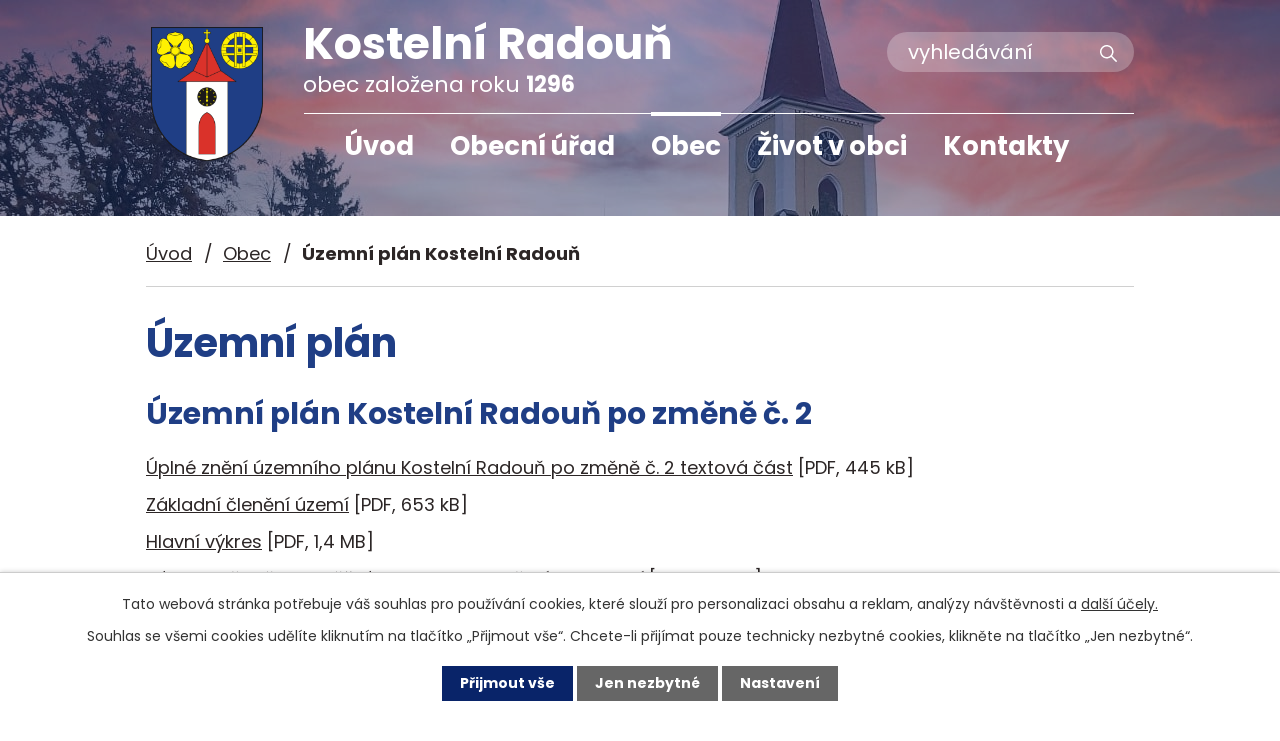

--- FILE ---
content_type: text/html; charset=utf-8
request_url: https://www.kostelniradoun.cz/uzemni-plan-kostelni-radoun
body_size: 7790
content:
<!DOCTYPE html>
<html lang="cs" data-lang-system="cs">
	<head>



		<!--[if IE]><meta http-equiv="X-UA-Compatible" content="IE=EDGE"><![endif]-->
			<meta name="viewport" content="width=device-width, initial-scale=1, user-scalable=yes">
			<meta http-equiv="content-type" content="text/html; charset=utf-8" />
			<meta name="robots" content="index,follow" />
			<meta name="author" content="Antee s.r.o." />
			<meta name="description" content="Obec Kostelní Radouň leží v okrese Jindřichův Hradec. Dominantou obce je kostel, který je zasvěcen svatému Vítu. IČO:00477028" />
			<meta name="keywords" content="Obec Kostelní Radouň, Obecní úřad Kostelní Radouň, Kostelní Radouň" />
			<meta name="viewport" content="width=device-width, initial-scale=1, user-scalable=yes" />
<title>Územní plán | Kostelní Radouň</title>

		<link rel="stylesheet" type="text/css" href="https://cdn.antee.cz/jqueryui/1.8.20/css/smoothness/jquery-ui-1.8.20.custom.css?v=2" integrity="sha384-969tZdZyQm28oZBJc3HnOkX55bRgehf7P93uV7yHLjvpg/EMn7cdRjNDiJ3kYzs4" crossorigin="anonymous" />
		<link rel="stylesheet" type="text/css" href="/style.php?nid=QVZB&amp;ver=1768399196" />
		<link rel="stylesheet" type="text/css" href="/css/libs.css?ver=1768399900" />
		<link rel="stylesheet" type="text/css" href="https://cdn.antee.cz/genericons/genericons/genericons.css?v=2" integrity="sha384-DVVni0eBddR2RAn0f3ykZjyh97AUIRF+05QPwYfLtPTLQu3B+ocaZm/JigaX0VKc" crossorigin="anonymous" />

		<script src="/js/jquery/jquery-3.0.0.min.js" ></script>
		<script src="/js/jquery/jquery-migrate-3.1.0.min.js" ></script>
		<script src="/js/jquery/jquery-ui.min.js" ></script>
		<script src="/js/jquery/jquery.ui.touch-punch.min.js" ></script>
		<script src="/js/libs.min.js?ver=1768399900" ></script>
		<script src="/js/ipo.min.js?ver=1768399889" ></script>
			<script src="/js/locales/cs.js?ver=1768399196" ></script>

			<script src='https://www.google.com/recaptcha/api.js?hl=cs&render=explicit' ></script>

		<link href="/aktuality?action=atom" type="application/atom+xml" rel="alternate" title="Aktuality">
		<link href="/uredni-deska?action=atom" type="application/atom+xml" rel="alternate" title="Úřední deska">
		<link href="/informace-zverejnovane-dle-z-c-250-2000?action=atom" type="application/atom+xml" rel="alternate" title="Rozpočty a finanční dokumenty">
		<link href="/sms-rozhlas?action=atom" type="application/atom+xml" rel="alternate" title="SMS rozhlas">
		<link href="/letecke-snimky-obce?action=atom" type="application/atom+xml" rel="alternate" title="Letecké snímky obce od Amido s.r.o.">
		<link href="/index.php?action=atom&amp;oid=8802461" type="application/atom+xml" rel="alternate" title="Informační servis">
<link rel="preconnect" href="https://fonts.gstatic.com/" crossorigin>
<link href="https://fonts.googleapis.com/css2?family=Poppins:wght@400;700&amp;display=fallback" rel="stylesheet">
<link href="/image.php?nid=844&amp;oid=8196044&amp;width=32" rel="icon" type="image/png">
<link rel="shortcut icon" href="/image.php?nid=844&amp;oid=8196044&amp;width=32">
<script>
ipo.api.live("body", function(el){
//přesun patičky
$(el).find("#ipocopyright").insertAfter("#ipocontainer");
//přidání třidy action-button
$(el).find(".backlink").addClass("action-button");
//přesun vyhledávání
$(el).find(".elasticSearchForm").appendTo(".header-fulltext");
//přejmenování placeholderu ve vyhledávání
$(el).find(".elasticSearchForm input[type=text]").attr("placeholder", "vyhledávání");
});
//funkce pro zobrazování a skrývání vyhledávání
ipo.api.live(".header-fulltext > a", function(el){
var ikonaLupa = $(el).find(".ikona-lupa");
$(el).click(function(e) {
e.preventDefault();
$(this).toggleClass("search-active");
if($(this).hasClass("search-active")) {
$(ikonaLupa).text('X');
$(ikonaLupa).attr("title","Zavřít vyhledávání");
} else {
$(this).removeClass("search-active");
$(ikonaLupa).attr("title","Otevřít vyhledávání");
$(".elasticSearchForm input[type=text]").val("");
}
$(".elasticSearchForm").animate({height: "toggle"});
});
});
//zjištění počet položek submenu
ipo.api.live('#ipotopmenuwrapper ul.topmenulevel2', function(el) {
$(el).find("> li").each(function( index, es ) {
if(index == 9)
{
$(el).addClass("two-column");
}
});
});
//označení položek, které mají submenu
ipo.api.live('#ipotopmenu ul.topmenulevel1 li.topmenuitem1', function(el) {
var submenu = $(el).find("ul.topmenulevel2");
if ($(window).width() <= 1024){
if (submenu.length) {
$(el).addClass("hasSubmenu");
}
}
});
//wrapnutí spanu do poležek první úrovně
ipo.api.live('#ipotopmenu ul.topmenulevel1 li.topmenuitem1 > a', function(el) {
if ($(window).width() <= 1024) {
$(el).wrapInner("<span>");
}
});
//rozbaleni menu
$(function() {
if ($(window).width() <= 1024) {
$(".topmenulevel1 > li.hasSubmenu > a").click(function(e) {
$(this).toggleClass("see-more");
if($(this).hasClass("see-more")) {
$("ul.topmenulevel2").css("display","none");
$(this).next("ul.topmenulevel2").css("display","block");
$(".topmenulevel1 > li > a").removeClass("see-more");
$(this).addClass("see-more");
} else {
$(this).removeClass("see-more");
$(this).next("ul.topmenulevel2").css("display","none");
}
e.preventDefault();
});
}
});
</script>


<link rel="preload" href="/image.php?nid=844&amp;oid=8196054&amp;width=112" as="image">
	</head>

	<body id="page2344118" class="subpage2344118 subpage8128731"
			
			data-nid="844"
			data-lid="CZ"
			data-oid="2344118"
			data-layout-pagewidth="1024"
			
			data-slideshow-timer="3"
			
						
				
				data-layout="responsive" data-viewport_width_responsive="1024"
			>



							<div id="snippet-cookiesConfirmation-euCookiesSnp">			<div id="cookieChoiceInfo" class="cookie-choices-info template_1">
					<p>Tato webová stránka potřebuje váš souhlas pro používání cookies, které slouží pro personalizaci obsahu a reklam, analýzy návštěvnosti a 
						<a class="cookie-button more" href="https://navody.antee.cz/cookies" target="_blank">další účely.</a>
					</p>
					<p>
						Souhlas se všemi cookies udělíte kliknutím na tlačítko „Přijmout vše“. Chcete-li přijímat pouze technicky nezbytné cookies, klikněte na tlačítko „Jen nezbytné“.
					</p>
				<div class="buttons">
					<a class="cookie-button action-button ajax" id="cookieChoiceButton" rel=”nofollow” href="/uzemni-plan-kostelni-radoun?do=cookiesConfirmation-acceptAll">Přijmout vše</a>
					<a class="cookie-button cookie-button--settings action-button ajax" rel=”nofollow” href="/uzemni-plan-kostelni-radoun?do=cookiesConfirmation-onlyNecessary">Jen nezbytné</a>
					<a class="cookie-button cookie-button--settings action-button ajax" rel=”nofollow” href="/uzemni-plan-kostelni-radoun?do=cookiesConfirmation-openSettings">Nastavení</a>
				</div>
			</div>
</div>				<div id="ipocontainer">

			<div class="menu-toggler">

				<span>Menu</span>
				<span class="genericon genericon-menu"></span>
			</div>

			<span id="back-to-top">

				<i class="fa fa-angle-up"></i>
			</span>

			<div id="ipoheader">

				<div class="header-inner__container">
	<div class="row header-inner flex-container layout-container">
		<div class="logo">
			<a title="Obec Kostelní Radouň" href="/" class="header-logo">
				<span class="znak">
					<img src="/image.php?nid=844&amp;oid=8196054&amp;width=112" width="112" height="134" alt="Obec Kostelní Radouň">
				</span>
				<span class="nazev-obce">
					<span>Kostelní Radouň</span>
					<span>obec založena roku <strong>1296</strong></span>
				</span>
			</a>
		</div>
		<div class="header-fulltext">
			<a href="#"><span title="Otevřít vyhledávání" class="ikona-lupa">Ikona</span></a>
		</div>
	</div>
</div>



<div class="subpage-background">
	
		 
		<div class="boxImage">
			<div style="background-image:url(/image.php?oid=8196040&amp;nid=844&amp;width=2000);"></div>
		</div>
		 
		
	
</div>			</div>

			<div id="ipotopmenuwrapper">

				<div id="ipotopmenu">
<h4 class="hiddenMenu">Horní menu</h4>
<ul class="topmenulevel1"><li class="topmenuitem1 noborder" id="ipomenu8128707"><a href="/">Úvod</a></li><li class="topmenuitem1" id="ipomenu50757"><a href="/obecni-urad">Obecní úřad</a><ul class="topmenulevel2"><li class="topmenuitem2" id="ipomenu50758"><a href="/zakladni-informace">Základní informace</a></li><li class="topmenuitem2" id="ipomenu50763"><a href="/elektronicka-podatelna">Elektronická podatelna</a></li><li class="topmenuitem2" id="ipomenu3782795"><a href="/uredni-deska">Úřední deska</a></li><li class="topmenuitem2" id="ipomenu8224791"><a href="/czech-point">Czech POINT</a></li><li class="topmenuitem2" id="ipomenu6297837"><a href="/povinne-zverejnovane-informace">Povinně zveřejňované informace</a><ul class="topmenulevel3"><li class="topmenuitem3" id="ipomenu8128735"><a href="/zakon-c-1061999-sb-o-svobodnem-pristupu-k-informacim">Povinně zveřejňované informace dle zákona č. 106/1999 Sb.</a></li><li class="topmenuitem3" id="ipomenu6297893"><a href="/informace-k-ochrane-osobnich-udaju-gdpr">Informace k ochraně osobních údajů - GDPR</a></li><li class="topmenuitem3" id="ipomenu6297910"><a href="/seznam-uziteho-software-dle-z-c-365-2000-sb">Seznam užitého software dle z. č. 365/2000 Sb.</a></li><li class="topmenuitem3" id="ipomenu6297926"><a href="/informace-o-stretu-zajmu-dle-z-c-159-2006">Informace o střetu zájmů dle z. č. 159/2006</a></li></ul></li><li class="topmenuitem2" id="ipomenu50760"><a href="/poskytovani-informaci-prijem-podani">Poskytování informací, příjem podání</a></li><li class="topmenuitem2" id="ipomenu8224747"><a href="/formulare-ke-stazeni">Formuláře ke stažení</a></li><li class="topmenuitem2" id="ipomenu8816568"><a href="/krizove-rizeni">Krizové řízení</a></li><li class="topmenuitem2" id="ipomenu4394022"><a href="/verejne-zakazky">Veřejné zakázky</a></li><li class="topmenuitem2" id="ipomenu8222712"><a href="/zakony">Nejdůležitější používáné předpisy</a></li><li class="topmenuitem2" id="ipomenu8212766"><a href="https://cro.justice.cz/" target="_top">Registr oznámení</a></li><li class="topmenuitem2" id="ipomenu8213132"><a href="/ceniky">Ceník</a></li></ul></li><li class="topmenuitem1 active" id="ipomenu8128731"><a href="/obec">Obec</a><ul class="topmenulevel2"><li class="topmenuitem2" id="ipomenu8814394"><a href="/zapisy-z-jednani-zastupitelstva-obce">Zápisy ze zasedání ZO</a><ul class="topmenulevel3"><li class="topmenuitem3" id="ipomenu8814448"><a href="/zapis-ze-zo-2020-2022">Zápisy ze ZO 2020 - 2022</a></li><li class="topmenuitem3" id="ipomenu8814440"><a href="/zapisy-ze-zo-2018-2020">Zápisy ze ZO 2018 - 2020</a></li><li class="topmenuitem3" id="ipomenu8814464"><a href="/volebni-obdobi-2014-2018">Volební období 2014 - 2018</a></li><li class="topmenuitem3" id="ipomenu9412957"><a href="/zapisy-zo-2022-2026">Zápisy ZO 2022 - 2026</a></li></ul></li><li class="topmenuitem2" id="ipomenu8240142"><a href="/sms-rozhlas">SMS rozhlas</a></li><li class="topmenuitem2" id="ipomenu6298081"><a href="/informace-zverejnovane-dle-z-c-250-2000">Rozpočty a finanční dokumenty</a></li><li class="topmenuitem2 active" id="ipomenu2344118"><a href="/uzemni-plan-kostelni-radoun">Územní plán Kostelní Radouň</a></li><li class="topmenuitem2" id="ipomenu8222720"><a href="/vyhlasky-obce">Vyhlášky</a></li><li class="topmenuitem2" id="ipomenu8224868"><a href="/znak-a-prapor">Znak a prapor</a></li><li class="topmenuitem2" id="ipomenu8237143"><a href="/informacni-listy">Informační listy roční</a></li><li class="topmenuitem2" id="ipomenu8222703"><a href="https://www.virtualtravel.cz/export/kostelni-radoun/" target="_blank">Virtuální letecká prohlídka obce</a></li><li class="topmenuitem2" id="ipomenu8222711"><a href="/file.php?nid=844&amp;oid=8107398" target="_blank">Program rozvoje obce</a></li><li class="topmenuitem2" id="ipomenu8222709"><a href="/file.php?nid=844&amp;oid=8092474" target="_blank">Plán zimní údržby místních komunikací</a></li><li class="topmenuitem2" id="ipomenu9148875"><a href="/pitna-voda">Pitná voda</a></li></ul></li><li class="topmenuitem1" id="ipomenu8128733"><a href="/zivot-v-obci">Život v obci</a><ul class="topmenulevel2"><li class="topmenuitem2" id="ipomenu50649"><a href="/aktuality">Aktuality</a></li><li class="topmenuitem2" id="ipomenu13007131"><a href="/kalendar-akci-2026">Kalendář akcí 2026</a></li><li class="topmenuitem2" id="ipomenu8213138"><a href="/potraviny">Potraviny</a></li><li class="topmenuitem2" id="ipomenu8213141"><a href="/pohostinstvi">Pohostinství</a></li><li class="topmenuitem2" id="ipomenu50668"><a href="/fotogalerie">Fotogalerie</a></li><li class="topmenuitem2" id="ipomenu8213150"><a href="/rybolov">Rybolov</a></li><li class="topmenuitem2" id="ipomenu50669"><a href="/obecni-knihovna">Knihovna</a></li><li class="topmenuitem2" id="ipomenu8527449"><a href="/viceucelove-hriste">Víceúčelové hřiště</a></li><li class="topmenuitem2" id="ipomenu50662"><a href="/mistni-spolky">Místní spolky</a><ul class="topmenulevel3"><li class="topmenuitem3" id="ipomenu6298106"><a href="/tj-velka-radoun">TJ Velká Radouň</a><ul class="topmenulevel4"><li class="topmenuitem4" id="ipomenu8212835"><a href="http://www.radounske-okruhy.cz/" target="_blank">Radouňské okruhy</a></li><li class="topmenuitem4" id="ipomenu2848750"><a href="/tj-historie">TJ - Historie</a><ul class="topmenulevel5"><li class="topmenuitem5" id="ipomenu2848797"><a href="/oddily-tj">Oddíly TJ</a><ul class="topmenulevel6"><li class="topmenuitem6" id="ipomenu2848752"><a href="/hc-velka-radoun">HC Velká Radouň</a><ul class="topmenulevel7"><li class="topmenuitem7" id="ipomenu2848757"><a href="/historie-hc">Historie HC</a></li></ul></li><li class="topmenuitem6" id="ipomenu2848805"><a href="/klub-ledniho-hokeje">Klub ledního hokeje</a></li></ul></li><li class="topmenuitem5" id="ipomenu50664"><a href="/telovychovna-jednota-hc-velka-radoun">Tělovýchovná jednota - HC Velká Radouň</a></li><li class="topmenuitem5" id="ipomenu2848749"><a href="/tj-velka-radoun-oddil">TJ Velká Radouň</a></li></ul></li></ul></li><li class="topmenuitem3" id="ipomenu50663"><a href="/sbor-dobrovolnych-hasicu">Sbor dobrovolných hasičů</a></li><li class="topmenuitem3" id="ipomenu50665"><a href="/myslivecke-sdruzeni">Myslivecké sdružení</a></li><li class="topmenuitem3" id="ipomenu1836418"><a href="/partnerstvi-radoun-rueggisberg-o-s">Partnerství Radouň - Rüeggisberg o.s.</a><ul class="topmenulevel4"><li class="topmenuitem4" id="ipomenu50846"><a href="/fotogalerie-z-navstevy">Fotogalerie z návštěvy</a></li></ul></li></ul></li><li class="topmenuitem2" id="ipomenu50650"><a href="/historie">Historie</a><ul class="topmenulevel3"><li class="topmenuitem3" id="ipomenu50651"><a href="/poloha-obce">Poloha obce text z roku 2004</a></li><li class="topmenuitem3" id="ipomenu50652"><a href="/vznik-obce">Vznik obce</a></li><li class="topmenuitem3" id="ipomenu50653"><a href="/stara-katastralni-mapa">Stará katastrální mapa</a></li><li class="topmenuitem3" id="ipomenu50654"><a href="/grunty">Grunty</a></li><li class="topmenuitem3" id="ipomenu50655"><a href="/nejstarsi-rody">Nejstarší rody</a></li><li class="topmenuitem3" id="ipomenu50656"><a href="/mlyn">Mlýn</a></li><li class="topmenuitem3" id="ipomenu50658"><a href="/skola">Škola</a></li><li class="topmenuitem3" id="ipomenu50659"><a href="/ze-starych-kronik">Ze starých kronik</a></li><li class="topmenuitem3" id="ipomenu50660"><a href="/zivnostnici-1918-1948">Živnostníci 1918 - 1948</a></li><li class="topmenuitem3" id="ipomenu50661"><a href="/vyznamni-rodaci">Významní rodáci</a></li></ul></li><li class="topmenuitem2" id="ipomenu50670"><a href="/upominkove-predmety">Upomínkové předměty</a></li><li class="topmenuitem2" id="ipomenu8128721"><a href="/soucasnost-obce">Současnost obce - turistika</a></li><li class="topmenuitem2" id="ipomenu1431396"><a href="/spolecensky-dum">Společenský dům</a></li><li class="topmenuitem2" id="ipomenu8498968"><a href="/letecke-snimky-obce">Letecké snímky obce od Amido s.r.o.</a></li><li class="topmenuitem2" id="ipomenu8802752"><a href="/hrbitov">Hřbitov</a></li><li class="topmenuitem2" id="ipomenu8802461"><a href="/index.php?oid=8802461">Informační servis</a></li><li class="topmenuitem2" id="ipomenu9118722"><a href="/vystraha-chmu-pocasi">Výstraha ČHMÚ (počasí)</a></li><li class="topmenuitem2" id="ipomenu50657"><a href="/kostel-sv-vita">Kostel sv. Víta</a></li></ul></li><li class="topmenuitem1" id="ipomenu8128734"><a href="/kontakty">Kontakty</a></li></ul>
					<div class="cleartop"></div>
				</div>
			</div>
			<div id="ipomain">
				<div class="elasticSearchForm elasticSearch-container" id="elasticSearch-form-8198661" >
	<h4 class="newsheader">Fulltextové vyhledávání</h4>
	<div class="newsbody">
<form action="/uzemni-plan-kostelni-radoun?do=mainSection-elasticSearchForm-8198661-form-submit" method="post" id="frm-mainSection-elasticSearchForm-8198661-form">
<label hidden="" for="frmform-q">Fulltextové vyhledávání</label><input type="text" placeholder="Vyhledat v textu" autocomplete="off" name="q" id="frmform-q" value=""> 			<input type="submit" value="Hledat" class="action-button">
			<div class="elasticSearch-autocomplete"></div>
</form>
	</div>
</div>

<script >

	app.index.requireElasticSearchAutocomplete('frmform-q', "\/fulltextove-vyhledavani?do=autocomplete");
</script>

				<div id="ipomainframe">
					<div id="ipopage">
<div id="iponavigation">
	<h5 class="hiddenMenu">Drobečková navigace</h5>
	<p>
			<a href="/">Úvod</a> <span class="separator">&gt;</span>
			<a href="/obec">Obec</a> <span class="separator">&gt;</span>
			<span class="currentPage">Územní plán Kostelní Radouň</span>
	</p>

</div>
						<div class="ipopagetext">
							<div class="text view-default content">
								

<div id="snippet--flash"></div>
								
																	<div class="paragraph">
<h1><span class="normal-text">Územní plán </span></h1>
<h2>Územní plán Kostelní Radouň po změně č. 2</h2>
<p><a href="/file.php?nid=844&amp;oid=8634238" target="_blank" rel="noopener noreferrer">Úplné znění územního plánu Kostelní Radouň po změně č. 2 textová část</a> [PDF, 445 kB]</p>
<p><a href="/file.php?nid=844&amp;oid=8634240" target="_blank" rel="noopener noreferrer">Základní členění území</a> [PDF, 653 kB]</p>
<p><a href="/file.php?nid=844&amp;oid=8634241" target="_blank" rel="noopener noreferrer">Hlavní výkres</a> [PDF, 1,4 MB]</p>
<p><a href="/file.php?nid=844&amp;oid=8634243" target="_blank" rel="noopener noreferrer">Výkres veřejně prospěšných staveb, opatření a asanací</a> [PDF, 678 kB]</p>
<p><a href="/file.php?nid=844&amp;oid=8634245" target="_blank" rel="noopener noreferrer">Koordinační výkres</a> [PDF, 1,7 MB]</p>
<h2><span class="normal-text">Změna č. 2 Územního plánu Kostelní Radouň</span></h2>
<p><a href="/file.php?nid=844&amp;oid=8634227" target="_blank" rel="noopener noreferrer">Změna č. 2 územního plánu textová část</a> [PDF, 2,4 MB]</p>
<p><a href="/file.php?nid=844&amp;oid=8634228" target="_blank" rel="noopener noreferrer">Výkres předpokládaných záborů půdního fondu změny č. 2</a> [PDF, 550 kB]</p>
<p><a href="/file.php?nid=844&amp;oid=8634229" target="_blank" rel="noopener noreferrer">Koordinační výkres změn č. 2</a> [PDF, 3,9 MB]</p>
<p><a href="/file.php?nid=844&amp;oid=8634231" target="_blank" rel="noopener noreferrer">Výkres veřejně prospěšných staveb, opatření a asanací změny č. 2</a> [PDF, 309 kB]</p>
<p><a href="/file.php?nid=844&amp;oid=8634233" target="_blank" rel="noopener noreferrer">Hlavní výkres změny č. 2</a> [PDF, 619 kB]</p>
<p><a href="/file.php?nid=844&amp;oid=8634235">Základní členění území změny č. 2 [PDF, 426 kB]</a></p>
<p> </p>
<h3 style="text-align: left;"><a href="/uzemni-plan-po-zmene-c-1">Územní plán Kostelní Radouň po změně č. 1</a></h3>
<p> </p>
<p><a class="action-button" href="https://geoportal.kraj-jihocesky.gov.cz/portal/">Geoportál Jihočeského kraje</a></p>
<p style="text-align: left;"> </p></div>
															</div>
						</div>
					</div>


					

					

					<div class="hrclear"></div>
					<div id="ipocopyright">
<div class="copyright">
	<div class="row copyright__inner flex-container layout-container">
	<div class="copy-kontakt">
		<h3>Obec Kostelní Radouň</h3>
		<p>
			Kostelní Radouň 49<br>
			<!--378 42 Nová Včelnice-->
		</p>
		<div>
			<p><strong>T: </strong><a href="tel:+420704061331">+420 704 061 331</a> (starosta)</p>
			<p><strong>T: </strong><a href="tel:+420727913355">+420 727 913 355</a></p>
			<p><strong>E: </strong><a href="mailto:ou@kostelniradoun.cz">ou@kostelniradoun.cz</a></p>
		</div>
	</div>
	<div class="copy-hodiny">
		<h3>Úřední hodiny</h3>
		<p><strong>pondělí: </strong>8:00 - 11:30</p>
		<p><strong>středa: </strong>8:00 - 11:30, 13:00 - 14:30</p>
		<p><strong>pátek: </strong>10:00 - 15:00</p>
	</div>
	<div class="copy-mapa">
		<a title="Zobrazit na mapě" href="https://goo.gl/maps/Y8jtv5tioAkLPj9Q6" target="_blank" rel="noopener noreferrer">
			<span class="mapa-title">Kde najdete <br>naši obec?</span>
		</a>
	</div>
</div>
<div class="row antee">
	<div class="layout-container">
		© 2026 Kostelní Radouň, <a href="mailto:ou@kostelniradoun.cz">Kontaktovat webmastera</a>, <span id="links"><a href="/mapa-stranek">Mapa stránek</a>, <a href="/prohlaseni-o-pristupnosti">Prohlášení o přístupnosti</a>, <a href="/pocasi">Počasí</a></span><br>ANTEE s.r.o. - <a href="https://www.antee.cz" rel="nofollow">Tvorba webových stránek</a>, Redakční systém IPO
	</div>
</div>
</div>
					</div>
					<div id="ipostatistics">
<script >
	var _paq = _paq || [];
	_paq.push(['disableCookies']);
	_paq.push(['trackPageView']);
	_paq.push(['enableLinkTracking']);
	(function() {
		var u="https://matomo.antee.cz/";
		_paq.push(['setTrackerUrl', u+'piwik.php']);
		_paq.push(['setSiteId', 3005]);
		var d=document, g=d.createElement('script'), s=d.getElementsByTagName('script')[0];
		g.defer=true; g.async=true; g.src=u+'piwik.js'; s.parentNode.insertBefore(g,s);
	})();
</script>
<script >
	$(document).ready(function() {
		$('a[href^="mailto"]').on("click", function(){
			_paq.push(['setCustomVariable', 1, 'Click mailto','Email='+this.href.replace(/^mailto:/i,'') + ' /Page = ' +  location.href,'page']);
			_paq.push(['trackGoal', null]);
			_paq.push(['trackPageView']);
		});

		$('a[href^="tel"]').on("click", function(){
			_paq.push(['setCustomVariable', 1, 'Click telefon','Telefon='+this.href.replace(/^tel:/i,'') + ' /Page = ' +  location.href,'page']);
			_paq.push(['trackPageView']);
		});
	});
</script>
					</div>

					<div id="ipofooter">
						
					</div>
				</div>
			</div>
		</div>
	</body>
</html>


--- FILE ---
content_type: text/css;charset=utf-8
request_url: https://www.kostelniradoun.cz/style.php?nid=QVZB&ver=1768399196
body_size: 38433
content:
/**
 * User defined IPO styles.
 */

/*** Default IPO styles *******************************************************/
html, body {
	font-family: 'Trebuchet MS', Helvetica, sans-serif;
	font-size: 12px;
	color: #2c2626;
	margin: 0;
	padding: 0;
	text-align: center;
	-ms-text-size-adjust: 100%;
	-webkit-text-size-adjust: 100%;
	text-size-adjust: 100%;
	background-color: transparent; background-image: none;
}
.top {
	padding: 5px 20px 0 20px;
	font-size: 2.6em;
	font-weight:bold;
	font-style: italic;
	display: block;
	text-decoration: none;
	min-height: 50px;
	-webkit-box-sizing: border-box;
	-moz-box-sizing: border-box;
	box-sizing: border-box;
	color: #2c2626;
}
.hiddenMenu {
	position:absolute;
	left:-1000px;
	top:auto;
	width:1px;
	height:1px;
	overflow:hidden;
}
.linkback, .linknext, .linkprev {
	font-size: 1.25em;
	display: inline-block;
}
.linknext, .linkprev {
	width: 33%;
	min-height: 1em;
	margin: 0 2%;
}
.linknext {
	float: right;
	text-align: right;
}
.linkprev {
	float: left;
	text-align: left;
}
.linkback {
	width: 26%;
	float: left;
}
.linknext a, .linkprev a, .linkback a {
	text-decoration: none;
	display: inline-block;
}
.linknext a:hover .linknext-chevron {
	right: -10px;
}
.linkprev a:hover .linkprev-chevron {
	left: -10px;
}
.linkback a:hover .linkback-chevron .fa-undo {
	-ms-transform: rotate(-45deg);
	-webkit-transform: rotate(-45deg);
	-moz-transform: rotate(-45deg);
	-o-transform: rotate(-45deg);
	transform: rotate(-45deg);
}
.linknext-title, .linkprev-title, .linknext-text, .linkprev-text, .linkback-text {
	display: inline-block;
}
.linknext-chevron, .linknext-title, .linknext-text, .linkback-text {
	float: right;
}
.linkback-chevron, .linkprev-chevron, .linkprev-text, .linkprev-title {
	float: left;
}
.linknext-text span:first-child, .linkprev-text span:first-child, .linkback-text span {
	text-decoration: underline;
}
.linknext a:hover > .linknext-text span:first-child, .linkprev a:hover > .linkprev-text span:first-child, .linkback:hover .linkback-text span {
	text-decoration: none;
}
.linknext > a > span:first-child {
	margin-left: 10px;
}
.linkprev > a > span:first-child {
	margin-right: 10px;
}
.linknext-chevron, .linkprev-chevron {
	font-size: 1.9em;
	display: inline-block;
	position: relative;
	line-height: 0.75em;
}
.linkback-chevron {
	display: inline-block;
	position: relative;
}
.linkprev-chevron .fa-angle-left,
.linknext-chevron .fa-angle-right{
	font-size: 1.1em;
	line-height: 1em;
}
.linknext-date {
	font-size: 0.65em;
	float: right;
	clear: right;
}
.linkprev-date {
	font-size: 0.65em;
	float: left;
	clear: left;
}
.linkback, .linkprev-title, .linknext-title {
	line-height: 1.2em;
}
.linkback .fa-undo {
	font-size: 1em;
	margin-left: -1.14em;
	transition: all 0.07s ease 0s;
	color: #2c2626;
}
.linkback a {
	vertical-align: top;
}
a.nolink {
	text-decoration: underline;
	cursor: default;
}
	color:  #092469;
}
#ipopage .blog .content-paginator {
	margin: 3em auto;
}
.copyright {
	padding: 0 15px;
	font-size: 0.75em;
	font-weight: normal;
}
#ipoheader a {
	text-decoration: none;
}
.iporighttext a:hover, .ipolefttext a:hover {
	text-decoration: none;
}
iframe {
	border: none;
}
a {
	word-wrap: break-word;
	-ms-hyphens: auto;
	hyphens: auto;
}
:focus {
	outline: 0;
}
body.using-keyboard :focus {
	outline: 2px solid currentColor;
}

/*** Mess ***/
.button {
	background-color: #ffffff;
	border: 1px solid #ffffff;
	width: 100px;
	font-weight: bold;
	color: #2c2626;
}
.button2 {
	background-color: #ffffff;
	border: 1px solid #ffffff;
	font-weight: bold;
	color: #2c2626;
}
.button3 {
	background-color: #ffffff;
	border: 1px solid #ffffff;
	color: #2c2626;
	font-size: 0.75em;
	font-weight: normal;
}
.item {
	color: #000000;
	background-color: #EEEEEE;
}
.tabtitle {
	color: #FFFFFF;
	background-color:
	#979797;
	font-weight: bold;
}
.tabtitleno {
	color: #FFFFFF;
	background-color: #979797;
	font-weight: bold;
}
.itemhand, .itemhand:link {
	color: #000000;
	background-color: #EEEEEE;
	text-decoration: none;
	cursor: pointer;
}
.itemhand td:hover, .itemhand:hover {
	color: #000000;
	background-color: #DCDCDC;
	text-decoration: none;
	cursor: pointer;
}
.itemhand td textarea:hover {
	cursor: pointer;
	background-color: #DCDCDC;
}
.itemvalue {
	color: #000000;
	background-color: #FFCFCF;
}
.hidden {
	display: none !important;
}
.noprint {
	display: block;
}
.printonly {
	display: none;
}
.component-container table {
	width: 100%;
	border: 0;
}
.spacer5 {
	height: 5px;
}
/*** Layout *******************************************************************/
#ipocontainer, #ipomain, #ipomainframe, #ipotopmenuwrapper, #ipofooter {
	width: 1024px;
}
#ipocontainer {
	position: relative;
	color: #2c2626;
	margin: 0 auto;
	padding: 0;
	text-align: left;
	background-color: transparent;
}
#ipoheader img, #ipoheader object, #ipofooter img {
	vertical-align: top;
}
#ipoheader {
	width: 100%;
	min-height: 50px;
	color: #2c2626;
	background-color: transparent;
	position: relative;
}
#ipomain {
	position: relative;
	background-color: transparent; background-image: none;
}
#ipoleftblock, #ipopage, #iporightblock {
	display: inline;
}
#ipopage {
	width: 1024px;
	margin-left: 0px;
	float: left;
	padding: 0;
	color: #2c2626;
	overflow: visible;
	position: relative;
}
#ipopage, #iporightblock, #ipoleftblock, .ipopagetext {
	min-height: 500px;
}
#iporightblock {
	width: 0px;
	float: left;
	padding: 0;
}
#ipoleftblock {
	width: 0px;
	margin-left: -1024px;
	float: left;
	padding: 0;
}
#ipoleftblockin {
	width: 0px;
	margin: 20px 0;
	padding: 0;
}
.ipopagetext {
	padding: 5px 0px 10px 0px;
}
/*** #iponavigation ***/
#iponavigation p {
	padding: 5px 0px 0px 0px;
	margin: 0px;
}
#iponavigation a {
	color: #2c2626;
}
#iponavigation a:visited {
	color: #2c2626;
}
#iponavigation a:hover {
	color: #092469;
	text-decoration: none;
}
/*** #ipocopyright & #ipofooter ***/
#ipocopyright {
	padding: 10px 0px 10px 0px;
	color: #2c2626;
	font-weight: normal;
	text-align: center;
	clear: both;
}
#ipocopyright a {
	color: #2c2626;
	text-decoration: underline;
}
#ipocopyright a:hover {
	color: #2c2626;
	text-decoration: none;
}
#ipofooter {
	clear: both;
	min-height: 10px;
	background-color: transparent;
	color: #2c2626;
}
/*** #ipomenu ***/
#ipomenu {
	margin: 0px 0px 20px 0px;
}
#ipomenu ul, #ipomenu ul li {
	width: 0px;
}
#ipomenu ul {
	margin: 0;
	padding: 0;
	list-style-type: none;
	float: left;
	background-color: transparent; background-image: none;
}
#ipomenu li {
	margin: 0;
	padding: 0;
	display: block;
	float: left;
	position: relative;
}
#ipomenu a {
	text-align: left;
	font-weight: bold;
	float: none;
	display: block;
	color: #ffffff;
}
#ipomenu li ul {
	visibility: hidden;
	position: absolute;
	z-index: 10;
}
#ipomenu li ul li {
	display: block;
	float: none;
	position: relative;
}
#ipomenu li ul li:hover {
	position: relative;
}
/* simulate child selector for IE */
#ipomenu li:hover ul,
#ipomenu li:hover li:hover ul,
#ipomenu li:hover li:hover li:hover ul,
#ipomenu li:hover li:hover li:hover li:hover ul,
#ipomenu li:hover li:hover li:hover li:hover li:hover ul {
	visibility: visible;
}
#ipomenu li:hover li ul,
#ipomenu li:hover li:hover li ul,
#ipomenu li:hover li:hover li:hover li ul,
#ipomenu li:hover li:hover li:hover li:hover li ul,
#ipomenu li:hover li:hover li:hover li:hover li:hover li ul {
	visibility: hidden;
}
#ipomenu ul li {
	margin: 0 0 1px 0;
	padding: 0;
}
#ipomenu ul li a {
	padding: 5px 5px;
	margin: 0;
	text-decoration: none;
	display: block;
	height: 100%;
	color: #ffffff;
	background-color: transparent; background-image: none;
}
#ipomenu ul li a:hover {
	color: #2c2626;
	background-color: transparent; background-image: none;
}
#ipomenu ul li a.nolink:hover {
	cursor: text;
	color: #ffffff;
	background-color: transparent;
}
#ipomenu ul li.submenu1 ul {
	width: 182px;
	left: 0px;
	margin: 0;
	padding: 0;
	top: 0;
	background-color: #ffffff;
	background-image: none;
	border-top: 1px solid #ffffff;
	border-bottom: 1px solid #ffffff;
}
#ipomenu ul li.submenu1 ul li {
	width: 180px;
	display: block;
	padding: 0;
	margin: 0 0 1px 0;
	border-left: 1px solid #ffffff;
	border-right: 1px solid #ffffff;
	float: left;
}
#ipomenu ul li.submenu1 ul li a {
	padding: 5px 5px;
	display: block;
	margin: 0px;
	color: #ffffff;
	background-color: #ffffff;
	font-weight: bold;
	text-align: left;
	background-image: none;
}
#ipomenu ul li.submenu1 ul li a:hover {
	color: #2c2626;
	background-color: #ffffff;
	background-image: none;
}
#ipomenu ul li.submenu1 ul li a.nolink:hover {
	cursor: text;
	color: #ffffff;
	background-color: #ffffff;
}
#ipomenu ul li.submenu2 ul, #ipomenu ul li.submenu3 ul, #ipomenu ul li.submenu4 ul, #ipomenu ul li.submenu5 ul {
	width: 180px;
	left: 180px;
	margin: 0;
	padding: 0;
	top: 0;
	background-color: #ffffff;
}
/*** #ipotopmenu ***/
#ipotopmenuwrapper {
	padding: 0;
	margin: 0;
	background-color: transparent; background-image: none;
}
#ipotopmenu {
	padding: 0;
	margin: 0;
}
#ipotopmenu a {
	text-decoration: none;
	color: #ffffff;
	display: block;
	text-align: left;
}
#ipotopmenu ul, #ipotopmenu li {
	list-style-type: none;
	margin: 0;
	padding: 0;
}
#ipotopmenu ul.topmenulevel1 li.topmenuitem1,
#ipotopmenu ul.topmenulevel1 li.noborder {
	height: 23px !important;
	line-height: 23px;
	float: left;
	position: relative;
	font-weight: bold;
	border-left: 1px solid #ffffff;
	z-index: 99;
}
#ipotopmenu ul.topmenulevel1 li.topmenuitem1 a,
#ipotopmenu ul.topmenulevel1 li.noborder a {
	padding: 0 5px;
	background-color: transparent; background-image: none;
}
#ipotopmenu ul.topmenulevel1 li.noborder {
	border: none;
}
#ipotopmenu ul.topmenulevel2,
#ipotopmenu ul.topmenulevel3,
#ipotopmenu ul.topmenulevel4,
#ipotopmenu ul.topmenulevel5,
#ipotopmenu ul.topmenulevel6 {
	top: 23px;
	width: 180px;
	padding: 0 5px;
	position: absolute;
	line-height: 100%;
	left: -1px;
	background: #ffffff;
	visibility: hidden;
	border: 1px solid #ffffff;
	border-top: none;
	z-index: 100;
}
#ipotopmenu ul.topmenulevel3, #ipotopmenu ul.topmenulevel4, #ipotopmenu ul.topmenulevel5, #ipotopmenu ul.topmenulevel6 {
	left: 190px;
	top: -1px;
}
#ipotopmenu ul.topmenulevel2 li.topmenuitem2,
#ipotopmenu ul.topmenulevel3 li.topmenuitem3,
#ipotopmenu ul.topmenulevel4 li.topmenuitem4,
#ipotopmenu ul.topmenulevel5 li.topmenuitem5,
#ipotopmenu ul.topmenulevel6 li.topmenuitem6 {
	margin: 1px -5px 0 -5px;
	font-weight: bold;
	text-align: left;
	padding: 0;
	background-color: #ffffff;
	line-height: 1.2em;
	position: relative;
}
#ipotopmenu ul.topmenulevel2 li.topmenuitem2 a,
#ipotopmenu ul.topmenulevel3 li.topmenuitem3 a,
#ipotopmenu ul.topmenulevel4 li.topmenuitem4 a,
#ipotopmenu ul.topmenulevel5 li.topmenuitem5 a,
#ipotopmenu ul.topmenulevel6 li.topmenuitem6 a {
	font-weight: bold;
	text-align: left;
	padding: 4px 2px 4px 5px;
	line-height: 1.2em;
	height: 100%;
	background-image: none;
}
#ipotopmenu ul.topmenulevel1 li.topmenuitem1 a:hover {
	color: #2c2626;
	background-color: transparent; background-image: none;
}
#ipotopmenu ul.topmenulevel2 li.topmenuitem2 a:hover,
#ipotopmenu ul.topmenulevel3 li.topmenuitem3 a:hover,
#ipotopmenu ul.topmenulevel4 li.topmenuitem4 a:hover,
#ipotopmenu ul.topmenulevel5 li.topmenuitem5 a:hover,
#ipotopmenu ul.topmenulevel6 li.topmenuitem6 a:hover {
	color: #2c2626;
	background-color: #ffffff;
	background-image: none;
}
#ipotopmenu ul.topmenulevel1 li.topmenuitem1 a.nolink:hover,
#ipotopmenu ul.topmenulevel2 li.topmenuitem2 a.nolink:hover,
#ipotopmenu ul.topmenulevel3 li.topmenuitem3 a.nolink:hover,
#ipotopmenu ul.topmenulevel4 li.topmenuitem4 a.nolink:hover,
#ipotopmenu ul.topmenulevel5 li.topmenuitem5 a.nolink:hover,
#ipotopmenu ul.topmenulevel6 li.topmenuitem6 a.nolink:hover {
	cursor: text;
	color: #ffffff;
	background-color: #ffffff;
}
#ipotopmenu ul.topmenulevel1 li.topmenuitem1:hover ul.topmenulevel2,
#ipotopmenu ul.topmenulevel2 li.topmenuitem2:hover ul.topmenulevel3,
#ipotopmenu ul.topmenulevel3 li.topmenuitem3:hover ul.topmenulevel4,
#ipotopmenu ul.topmenulevel4 li.topmenuitem4:hover ul.topmenulevel5,
#ipotopmenu ul.topmenulevel5 li.topmenuitem5:hover ul.topmenulevel6 {
	visibility: visible;
}
/*** .newsheader & .newsbody ***/
.newsheader {
	padding: 5px 5px;
	color: #ffffff;
	background-color: transparent; background-image: none;
	font-weight: bold;
	margin-bottom: 0.3em;
}
.newsheaderref {
	color: #ffffff;
	font-weight: bold;
}
.newsbody {
	padding: 2px 5px;
	color: #2c2626;
	font-weight: normal;
	overflow: hidden;
}
.newsbodyrefu {
	color: #2c2626;
	font-weight: normal;
}
.newsbodyrefu:link {
	color: #2c2626;
}
.newsbodyrefu:active {
	color: #2c2626;
	text-decoration: underline;
}
.newsbodyrefu:hover {
	color: #2c2626;
	text-decoration: underline;
}
.newsbodyrefu:visited {
	color: #2c2626;
}
.newsbody a {
	color: #2c2626;
}
/*** column messages **********************************************************/
.column-message {
	padding: 2px 5px;
}
.column-message .newsheader {
	margin-left: -5px;
	margin-right: -5px;
}
.column-message a {
	color: #2c2626;
}
.ui-autocomplete.ui-menu {
	text-align: left;
}
/*** Default text properties **************************************************/
.ipolefttext, .iporighttext {
	color: #2c2626;
}
.ipopagetext a {
	color: #2c2626;
}
.ipopagetext a:visited {
	color: #2c2626;
}
.ipopagetext a:hover {
	color: #092469;
	text-decoration: none;
}
.styleH3, .styH3, h1 {
	font-family: 'Trebuchet MS', Helvetica, sans-serif;
	font-size: 1.6em;
	font-weight: normal;
	color: #1f3e85;
}
.styleH4, .styH4, h2{
	font-family: 'Trebuchet MS', Helvetica, sans-serif;
	font-size: 1.35em;
	font-weight: bold;
	color: #1f3e85;
}
.styleH5, .styH5, h3 {
	font-family: 'Trebuchet MS', Helvetica, sans-serif;
	font-size: 1.2em;
	font-weight: bold;
	color: #2c2626;
}
.ipopagetext h1 a, .ipopagetext h1 a:hover, .ipopagetext h1 a:visited,
.ipopagetext h2 a, .ipopagetext h2 a:hover, .ipopagetext h2 a:visited,
.ipopagetext h3 a, .ipopagetext h3 a:hover, .ipopagetext h3 a:visited {
	font: inherit;
	color: inherit;
}
.ipopagetext h1 a.tooltip {
	font-size: 1em;
}
.huge-text {
	font-size: 1.8em;
}
.bigger-text {
	font-size: 1.4em;
}
.normal-text {
	font-size: 1em;
}
.smaller-text {
	font-size: 0.9em;
}
.small-text {
	font-size: 0.8em;
}
/*** Table default properties *************************************************/
#ipopage th {
	text-align: center;
}
table.border, table.border td, table.border th {
	border: 1px solid #2c2626;	border-collapse: collapse;
}
.text th, .paragraph th, .tender th {
	background-color: #841311;
	color: #ffffff;
}
.ipopagetext table p:first-child {
	margin: 0 auto;
}
.ipopagetext table p:last-child {
	margin-bottom: 0;
}
.ipopagetext td, .ipopagetext th {
	padding: 0.2em;
	vertical-align: top;
}
table.evenWidth td {
	width: 10%;
}
/*** Image default properties *************************************************/
img {
	border: none;
}
.imageframe {
	border: 1px solid #ffffff;
}
.leftFloat {
	float: left;
	margin-right: 1em;
}
.rightFloat {
	float: right;
	margin-left: 1em;
}
/*** Cleaners *****************************************************************/
#ipomain #ipomainframe #ipopage .ipopagetext .matrix li.cleaner {
	clear: both;
	width: 100%;
	margin: -1px 0 0 0;
	padding: 0;
	height: 1px;
	min-height: 1px;
	border: none;
	visibility: hidden;
}
.matrix li.cleaner {
	display: block;
}
hr.cleaner {
	clear: both;
	margin: -1px 0 0 0;
	padding: 0;
	height: 1px;
	border: none;
	visibility: hidden;
}
.clearfix:after {
	display: block;
	visibility: hidden;
	font-size: 0;
	content: " ";
	height: 0;
	clear: both;
}
.clear {
	clear: both;
}
.hrclear {
	margin: 0;
	padding: 0;
	clear: both;
	height: 1px;
	font-size: 1px;
	line-height: 1px;
	visibility: hidden;
}
hr {
	height: 0;
	border-color: #555;
	border-style: solid none none;
	border-width: 1px 0 0;
	margin: 1rem 0;
}
.cleartop {
	margin: 0;
	padding: 0;
	clear: both;
	visibility: hidden;
}
/*** Action Buttons ***********************************************************/
.action-button, .action-button:visited {
	padding: 0.3em 1em;
	text-decoration: none;
	font-size: 1.1em;
	font-weight: normal;
	border-radius: 4px;
	color: #ffffff;
	border: 1px solid #ffffff;
	background-color: #092469;
;
}
.action-button:hover {
	color: #ffffff;
	border: 1px solid #ffffff;
	background-color: #841311;
;
	cursor: pointer;
}
.action-button:active {
	background-image: none;
	filter: none;
}
a.action-button, a.action-button:visited {
	color: #ffffff;
}
a.action-button:hover {
	color: #ffffff;
}
.action-button:disabled {
	cursor: not-allowed;
	opacity: 0.5;
}
a.disabled {
	opacity: 0.5;
}
a.disabled:hover {
	background: inherit;
	color: inherit;
	cursor: not-allowed;
}
/*** Content Paginator ********************************************************/
#ipopage .content-paginator {
	margin: 1.5em auto;
	white-space: nowrap;
	max-width: 100%;
	text-align: center;
}
#ipopage .content-paginator .content-paginator-wrapper {
	display: inline-block;
	width: auto;
	max-width: 100%;
}
#ipopage .content-paginator .paginator-step,
#ipopage .content-paginator .paginator-separator,
#ipopage .content-paginator .paginator-current,
#ipopage .content-paginator .paginator-button {
	font-weight: normal;
	position: relative;
	float: left;
	padding: 0.5em 0.7em;
	margin-left: -1px;
	font-size: 1em;
	text-decoration: none;
	color: #2c2626;
	border: 1px solid #092469;
}
#ipopage .content-paginator .paginator-step,
#ipopage .content-paginator .paginator-separator,
#ipopage .content-paginator .paginator-current {
	-webkit-box-sizing: border-box;
	-mz-box-sizing: border-box;
	box-sizing: border-box;
	width: 30px;
	padding: 0.5em 0;
	text-align: center;
}
#ipopage .content-paginator .paginator-step:hover {
	background-color: #841311;
	color: #ffffff;
}
#ipopage .content-paginator .paginator-current {
	background-color: #092469;
;
	color: #ffffff;
	font-weight: bold;
}
#ipopage .content-paginator .paginator-button {
	max-width: 100px;
	padding: 0.5em;
}
#ipopage .content-paginator .paginator-prev .paginator-button-icon {
	margin-right: 0.2em;
}
#ipopage .content-paginator .paginator-next .paginator-button-icon {
	margin-left: 0.2em;
}
#ipopage .content-paginator .paginator-button:hover,
#ipopage .content-paginator .paginator-step:hover {
	color: #ffffff;
	background-color: #841311;
;
	cursor: pointer;
}
#ipopage .content-paginator .paginator-prev {
	border-radius: 4px 0 0 4px;
}
#ipopage .content-paginator .paginator-next {
	border-radius: 0 4px 4px 0;
}
#ipopage .content-paginator .paginator-disabled {
	opacity: 0.5;
}
#ipopage .content-paginator .paginator-disabled:hover {
	background: inherit;
	color: inherit;
	cursor: not-allowed;
}
#ipopage .items-counter {
	text-align: right;
	color: #2c2626;
}

/*** Forms ************************************************************/
/*** forms - general styling */
input, select, textarea {
	border: 1px solid #ffffff;
	color: #2c2626;
	font-size: 1em;
	font-family: inherit;
}
label .meta {
	font-size: 0.9em;
	font-weight: normal;
	color: #777;
}
.form-item .form-item-field > input:not([type='submit']):focus,
.form-item .form-item-field > textarea:focus,
.form-item .form-item-field > select:focus {
	border-color: currentColor;
}
.form-item .form-item-field input[type="radio"] {
	margin: 0 0.4em 0 0;
	vertical-align: middle;
	width: auto;
	border: none;
}
.form-item .form-item-field input[type="checkbox"] {
	vertical-align: middle;
	width: auto;
	border: none;
}
.form-item .form-item-field input[type="checkbox"] + label {
	vertical-align: middle;
}
.form-item .form-item-label label {
	font-weight: bold;
}
.form-item .form-item-label label .meta {
	font-size: 0.9em;
	font-weight: normal;
	color: #777;
}
/* form - table layout */
.form-horizontal {
	display: table;
	width: 100%;
	border-spacing: 0 0.3em;
}
.form-horizontal .form-item {
	display: table-row;
}
.form-horizontal .form-item .form-item-label,
.form-horizontal .form-item .form-item-field {
	display: table-cell;
	vertical-align: top;
}
.form-horizontal .form-item .form-item-label {
	padding: 0.2em;
}
.form-horizontal .form-item .form-item-field > * {
	padding: 0.2em;
	-webkit-box-sizing: border-box;
	-moz-box-sizing: border-box;
	box-sizing: border-box;
	max-width: 100%;
}
.form-horizontal fieldset ~ .form-item {
	display: table;
	width: 100%;
}
.form-horizontal fieldset ~ .form-item.buttons {
	display: table;
	width: auto;
	margin: 0 auto;
}
.form-horizontal .form-item .form-item-field > input[type="submit"],
.form-horizontal .form-item .form-item-field > input[type="button"] {
	padding: 0.3em 1em;
	width: auto;
}
/* form - below layout */
.form-vertical .form-item {
	margin-bottom: 0.3em;
}
.form-vertical .form-item .form-item-label,
.form-vertical .form-item .form-item-field {
	margin: 0.3em 0;
}
.form-vertical .form-item .form-item-field > * {
	width: 100%;
	max-width: 100%;
	padding: 0.2em;
	-webkit-box-sizing: border-box;
	-moz-box-sizing: border-box;
	box-sizing: border-box;
}
.form-vertical .form-item .form-item-field > input[type="submit"], .form-vertical .form-item .form-item-field > input[type="button"] {
	padding: 0.3em 1em;
	display: inline-block;
	width: auto;
}
.form-vertical .buttons .form-item-field {
	text-align: center;
}
.form-horizontal .buttons .form-item-field {
	text-align: left;
}
/* form - recaptcha */
.form-horizontal .form-item .g-recaptcha > div,
.form-vertical .form-item .g-recaptcha > div {
	padding-left: 0px;
}
body form .grecaptcha-badge {
	display: none;
}
input[name='antispam'] {
	display: none;
}
.form-item.approval {
	font-weight: bold;
}
.form-item.antispam-disclaimer a {
	font-weight: bold;
}
.form-item.approval label {
	vertical-align: middle;
}
.form-item.approval input {
	margin: 0 0.5em 0 0;
	vertical-align: middle;
}
#ipoleftblock input[name='approval'] {
	float: left;
}
/*** div.paragraph ************************************************************/
div.paragraph:after {
	display: block;
	content: ' ';
	height: 0;
	visibility: hidden;
	font-size: 0;
	clear: both;
}
/*** tags *********************************************************************/
.tags {
	margin: 0.5em 0;
}
.tags form > span {
	display: inline-block;
	margin: .5em 1em 0 .5em;
}
.tags form > span input {
	margin: 0 .25em 0 0;
	vertical-align: middle;
}
.tags form > span label {
	vertical-align: middle;
}
.tags > a {
	font-weight: bold;
	float: left;
}
.tags ul {
	display: inline-block;
	padding: 0;
	margin: 0 0 0 .5em;
}
.tags li {
	display: inline;
	list-style: none;
	margin-right: .5em;
}
.tags .filtered {
	font-weight: bold;
	font-size: larger;
}
.tags-selection {
	margin: 10px 0;
}
.tags-selection label {
	font-weight: bold;
	font-size: larger;
}
.tags-selection select {
	min-width: 150px;
	min-height: 25px;
	padding: 0.2em;
	margin: 0.4em;
	box-sizing: border-box;
}
.tags input[type='submit'] {
	display: none;
}
/*** Subscribe toolbar ********************************************************/
.subscribe-toolbar .fa {
	float: right;
	margin-left: 0.5em;
}
.subscribe-toolbar {
	float: right;
}
.with-subscribe > h1 {
	float: left;
}
.ipopagetext .subscribe-toolbar .action-button {
	margin-right: 0.5em;
	margin-top: 1em;
	padding: 0.3em 0.6em;
	float: right;
}
.subscribe-toolbar .action-button:first-child {
	margin-right: 0;
}
/*** Assessment ***************************************************************/
.ratings {
	float: left;
	text-decoration: none;
	min-height: 16px;
	text-align: right;
	cursor: default;
	margin-right: 2em;
}
.ratings .ratings-item {
	display: inline-block;
}
.ratings .ratings-item + .ratings-item {
	margin-left: 2em;
}
.ratings a {
	color: #555;
}
.ratings a:hover {
	color: #000
}
.ratings .inactive {
	cursor: not-allowed;
	color: #d4d4d4;
}
.ratings .fa {
	font-size: 1.25em;
}
/*** Discussion component *****************************************************/
.comment-footer .reply {
	font-size: 1.1em;
}
.comment-name .comment-name-moderator {
	font-style: oblique;
	font-weight: bold;
}
.discussion-add-comment-link {
	float: right;
}
.censored {
	font-style: italic;
}
.comments {
	padding: 0;
}
.comments .comment {
	position: relative;
	list-style: none;
	margin: 0.2em;
	margin-left: 0;
	padding: 0.2em 0.5em 0.2em 1.5em;
}
.comment > .created {
	position: absolute;
	right: 0.2em;
	top: 0.2em;
}
.comments .comment.level-1 {
	margin-left: 2em;
}
.comments .comment.level-2 {
	margin-left: 4em;
}
.comments .comment.level-3 {
	margin-left: 6em;
}
.comments .comment.level-4 {
	margin-left: 8em;
}
.comments .comment.level-5 {
	margin-left: 10em;
}

/*** Gallery layouts **********************************************************/
/*** default list ***/
.albums#listPreview {
	padding: 0;
	margin: 0;
}
.albums#listPreview > li {
	list-style-type: none;
	margin-bottom: 2em;
}
.albums#listPreview h2 a {
	display: block;
	margin-bottom: 0.25em;
}
.albums#listPreview img.intro {
	float: left;
	margin-right: 1.5em;
}
.albums#listPreview div > p:first-child {
	margin-top: 0;
}
.albums#listPreview div p {
	text-align: justify;
}
.article .image-thumbnail img,
.gallery .image-thumbnail img {
	max-width: none;
}
/*** list with all images ***/
.albums#listImages div.clearfix p {
	text-align: justify;
}
/*** Gallery matrix list ***/
.gallery .matrix .title {
	min-height: 3.5em;
}
/*** Gallery/Catalog matrix list **********************************************/
.matrix {
	padding: 0;
}
.matrix a {
	display: block;
	width: 100%;
}
.matrix div > a {
	margin: -2000px;
	padding: 2000px;
}
.matrix .title {
	margin: 0;
}
.matrix .title a {
	padding: 0.2em 0 0.8em;
}
.matrix li {
	list-style-type: none;
	float: left;
	width: 33%;
	margin: 0 0 0.2em;
	text-align: left;
	overflow: hidden;
}
.matrix li.column-1 {
	margin-left: 0.5%;
	margin-right: 0.5%;
}
.matrix li > div {
	display: block;
	background: #eee;
	min-height: 373px;
	text-align: center;
	vertical-align: top;
	padding: 0.2em 5px;
}
/*** Gallery/Catalog images component *****************************************/
.images {
	margin: 1em 0;
}
.image-wrapper {
	float: left;
	height: auto;
	box-shadow: 1px 1px 16px -4px #888888;
	position: relative;
	behavior: url(js/PIE.htc);
	background-color: transparent;
}
.image-wrapper .image-inner-wrapper {
	position: relative;
}
.image-wrapper .image-inner-wrapper.with-description {
	padding-bottom: 2em;
}
.image-wrapper .image-inner-wrapper .image-thumbnail {
	background-color: #2c2626;
	margin: 0 auto;
	position: relative;
	width: 100%;
}
.image-wrapper .image-inner-wrapper a.image-detail {
	display: inline-block;
	height: 100%;
	text-align: center;
	margin: 0 auto;
	overflow: hidden;
	vertical-align: middle;
	width: 100%;
}
.image-wrapper .image-inner-wrapper .image-description {
	padding: 0.5em 0 0 0;
	z-index: 3;
	position: absolute;
	bottom: 0;
	left: 0;
	min-height: 2em;
	text-overflow: ellipsis;
	overflow: hidden;
	white-space: nowrap;
	-moz-box-sizing: border-box;
	-webkit-box-sizing: border-box;
	box-sizing: border-box;
}
/*** Blog *********************************************************************/
.articles {
	padding: 0;
}
.article.article--sticky {
	background: #f3f3f3;
	padding: 1em 2em;
	border: 1px solid #aaa;
	border-left: 3px solid #aaa;
	margin-bottom: 1em;
}
.blog .articles > li h2 {
	color: #1f3e85;
}
.blog .articles > li > a p {
	margin-bottom: 0.2em;
}
.blog .articles > li > hr {
	margin: 0.15em 0em;
}
.article-footer, .comment-footer {
	text-align: right;
}
.blog.view-detail .article-footer {
	display: inline-block;
	width: 100%;
}
.blog.view-detail .article-footer > div {
	margin: 0.5em 0;
	display: inline-block;
	float: left;
	text-align: left;
}
#discussion {
	margin-top: 2em;
}
.blog.view-detail .article-footer .published, .blog.view-detail .article-footer .author {
	float: right;
}
.article-footer .published span, .article-footer .author-label {
	font-weight: bold;
}
.blog.view-detail .article-footer .author {
	width: 100%;
}
form.article table {
	width: 100%;
}
.dates > span {
	font-weight: bold;
}
.dates > div, .article-footer .author > div {
	display: inline-block;
}
.blog #frm-subscriptionConfirmation-form ul li,
.blog #frm-editSubscription-form ul li {
	list-style-type: none;
}
.blog #frm-subscriptionConfirmation-form .form-item > ul,
.blog #frm-editSubscription-form .form-item > ul {
	padding-left: 0;
}
/*** BLOG - listLayouts, styles for all templates *****************************/
.articles .comments-number {
	display: inline-block;
	margin-top: 1em;
	font-size: 0.8em;
}
/*** BLOG - blogSimple ********************************************************/
.simple .articles .dueDate {
	display: inline-block;
	padding-bottom: 0.5em;
}
/*** BLOG - twoColumnsLayout **************************************************/
.two_columns .articles {
	position: relative;
}
.two_columns .article:after {
	display: block;
	visibility: hidden;
	font-size: 0;
	content: " ";
	height: 0;
	clear: both;
}
.two_columns ul.tags {
	margin-bottom: 2em;
}
.two_columns h2 {
	margin-bottom: 0.2em;
}
.two_columns .article .intro-content {
	margin-left: 10em;
	text-align: justify;
}
.two_columns .article .author,
.two_columns .article .published,
.two_columns .article .dueDate {
	display: block;
	font-size: 0.9em;
}
.two_columns .morelink {
	float: right;
}
.two_columns .article .additional-info {
	float: left;
	width: 10em;
}
.calendarDate {
	display: block;
	width: 3em;
	border-radius: 6px;
	font-style: normal;
	font-weight: bold;
	text-align: center;
	line-height: 1.6;
	background-color: lightgrey;
	background-image: -webkit-gradient(linear, left top, left bottom, from(white), to(lightgrey));
	background: -o-linear-gradient(top, white 0%, lightgrey 100%);
	background: linear-gradient(top, white 0%, lightgrey 100%);
	box-shadow: 2px 2px 4px -1px gray;
	font-size: 1.5em;
	margin-bottom: 0.8em;
}
.calendarDate span {
	display: block;
	border-radius: 6px 6px 2px 2px;
	font-size: 0.8em;
	padding: 0.1em;
	line-height: 1.2;
	box-shadow: 0px 3px 2px -2px gray;
	background-color: darkred;
	background-image: -webkit-gradient(linear, left top, left bottom, from(red), to(darkred));
	background: -o-linear-gradient(top, red 0%, darkred 100%);
	background: linear-gradient(top, red 0%, darkred 100%);
	color: white;
	text-shadow: 0 -1px 0 rgba(0, 0, 0, 0.7);
}
.blog-news .calendarDate {
	font-size: 1em;
	float: left;
	margin-right: 0.5em;
	margin-bottom: 0;
	color: black;
}
.blog-news .calendarDate span {
	font-weight: normal;
}
/*** BLOG - Divided Background Layout *****************************************/
.divided_bg .article {
	position: relative;
	border-radius: 6px;
	margin-bottom: 2em;
	padding: 0.5em 1em 2em;
	background-color: #ffffff;
	box-shadow: 1px 1px 12px -5px;
	behavior: url(js/PIE.htc);
}
.divided_bg h2 {
	margin-bottom: 0.25em;
}
.divided_bg h2 a {
	text-decoration: none;
}
.divided_bg h2 a:hover {
	opacity: 0.5;
}
.view-default.divided_bg .articles .article .articleText img {
	max-width: 100%;
	height: auto;
}
.divided_bg .article .dueDate {
	display: inline-block;
	padding-bottom: 0.5em;
}
.divided_bg .article .leftFooter {
	float: left;
	width: 50%;
}
.divided_bg .article .rightFooter {
	float: right;
	width: 50%;
	text-align: right;
}
.divided_bg .article .rightFooter,
.divided_bg .article .leftFooter span {
	display: block;
	font-size: 0.9em;
}
.divided_bg .article .rightFooter .addComment {
	display: inline;
}
.divided_bg .article .cleaner {
	margin-bottom: 1em;
}
/************** Blog - column box *********************************************/
.blog-news ul li {
	list-style: none;
}
.blog-news ul.list, .blog-news ul.calendar {
	margin: 0;
	padding: 0;
}
.blog-news ul.list li, .blog-news ul.calendar li {
	margin: 0.5em 0;
}
.blog-news ul.list li a {
	color: #2c2626;
}
.blog-news ul.list li a:hover, .blog-news ul.calendar li a:hover {
	text-decoration: none;
}
.blog-news ul li .due {
	font-weight: bold;
	margin-right: 0.2em;
}
.blog-news ul.list li .title {
	font-size: 1em;
	font-weight: normal;
}
.blog-news ul.calendar li {
	padding: 0.3em 0;
}
.blog-news ul.thumbnail {
	padding: 0;
}
.blog-news ul.thumbnail li {
	margin-bottom: 0.2em;
}
.blog-news ul.thumbnail li > a {
	display: block;
	padding: .4em;
	color: #ffffff;
	background-color: transparent; background-image: none;
	font-weight: bold;
}
/*** Tender *******************************************************************/
a.cell-link {
	display: block;
	padding: 2000px;
	margin: -2000px;
	text-decoration: none;
}
table.tenders {
	width: 100%;
	margin-top: 1.5em;
	margin-bottom: 1em;
}
#ipopage .tenders th {
	padding: 0.5em;
}
#ipopage .tenders td {
	padding: 0.25em;
	overflow: hidden;
	vertical-align: middle;
}
#ipopage .tenders .right {
	text-align: right;
	margin-left: 0.3em;
}
ul.tenders {
	margin: 0 0 0.5em;
	padding: 0.5em;
}
ul.tenders li {
	list-style-type: none;
	clear: left;
}
ul.tenders li span.ui-icon-document {
	float: left;
	margin-right: 0.5em;
}
.tender .footer {
	text-align: right;
}
/*** Website registration *****************************************************/
.webSiteRegistration .form-item .form-item-label {
	display: table;
	width: 100%;
}
.webSiteRegistration .form-item .form-item-label label,
.webSiteRegistration .form-item .form-item-label .validator-message {
	display: table-cell;
	width: 50%;
	vertical-align: middle;
}
.webSiteRegistration .form-item .validator-message-content {
	display: table;
	float: right;
	border: 1px solid;
	box-shadow: 2px 2px 3px -2px #888;
	color: #000000;
	position: relative;
	font-size: 0.9em;
	padding: 0.3em;
}
.webSiteRegistration .validator-message .validator-message-text {
	display: table-cell;
	vertical-align: middle;
	padding-right: 0.5em;
}
.webSiteRegistration .validator-message .validator-message-icon {
	display: table-cell;
	vertical-align: middle;
	width: 20px;
	height: 20px;
	background-color: transparent;
	background-image: url('img/website-registration-sprite.png');
	background-repeat: no-repeat;
}
.webSiteRegistration .validator-message-loading .validator-message-content {
	background-color: #e5f5fa;
	border-color: #b7e3f1;
}
.webSiteRegistration .validator-message-ok .validator-message-content {
	background-color: #ecf9e7;
	border-color: #b7e3b7;
}
.webSiteRegistration .validator-message-error .validator-message-content {
	background-color: #fce5e5;
	border-color: #f8b7b7;
}
.webSiteRegistration .validator-message-ok .validator-message .validator-message-icon {
	background-position: 0 50%;
}
.webSiteRegistration .validator-message-error .validator-message .validator-message-icon {
	background-position: -20px 50%;
}
.webSiteRegistration .validator-message-loading .validator-message .validator-message-icon {
	background: url('img/website-registration-loader.gif') no-repeat transparent;
}
.webSiteRegistration .validator-message-error .form-item-field > * {
	border-color: #f8b7b7;
}
/*** elastic fulltext *********************************************************/
#ipoheader .elasticSearchForm .newsheader {
	display: none;
}
.elasticSearchForm .newsbody {
	overflow: visible;
}
.elasticSearchForm input[type=text] {
	display: block;
	padding: 2px;
	width: 100%;
	-webkit-box-sizing: border-box;
	-moz-box-sizing: border-box;
	box-sizing: border-box;
}
.elasticSearchForm input[type=submit] {
    display: block;
    margin: 0.2em 0 0.2em auto;
}
/*** .noticeBoard - uredni deska **********************************************/
#ipopage .noticeBoard table.datagrid tbody tr a {
	display: block;
	width: 100%;
	height: 100%;
	color: #000000;
	text-decoration: none;
}
#ipopage .noticeBoard table.datagrid tbody tr a .fa {
	margin-left: .5em;
}
#ipopage .noticeBoard table.datagrid tbody tr a .fa-files-o {
	transform: scale(-1, 1);
}
.noticeBoard .last-updated {
	margin: 1em 0;
	float: right;
}
.noticeBoard .last-updated:after {
	clear: both;
	display: block;
	content: ' ';
}
.noticeBoard .files .icon {
	vertical-align: middle;
}
.noticeBoard .datagrid .ui-icon-document {
	background-position: -36px -100px;
	display: inline-block;
	height: 9px;
	margin-right: 0.3em;
	width: 8px;
}
.noticeBoardOverview-filter {
	margin-bottom: 1em;
}
.noticeBoardOverview-filter fieldset {
	border: 1px solid #ccc;
	margin: 0;
	padding: 2em;
}
.noticeBoardOverview-filter legend {
	margin: 1px 0;
	font-size: 1.3em;
	font-weight: bold;
	padding: 0 .5em;
}
.noticeBoardOverview-filter-item {
	box-sizing: border-box;
	padding-bottom: 1em;
	display: -webkit-box;
	display: -ms-flexbox;
	display: flex;
}
.noticeBoardOverview-filter-item span {
	margin-right: 1em;
	margin-bottom: .5em;
	display: -webkit-box;
	display: -ms-flexbox;
	display: flex;
	-webkit-box-align: center;
	-ms-flex-align: center;
	align-items: center;
}
.noticeBoardOverview-filter-item span input {
	margin: 0 .5em 0 0;
}
.noticeBoardOverview-filter-label {
	min-width: 130px;
	margin-bottom: .25em;
}
.noticeBoardOverview-filter-controls {
	display: -webkit-box;
	display: -ms-flexbox;
	display: flex;
	-webkit-box-flex: 1;
	-ms-flex-positive: 1;
	flex-grow: 1;
	-ms-flex-wrap: wrap;
	flex-wrap: wrap;
	-webkit-box-orient: horizontal;
	-webkit-box-direction: normal;
	-ms-flex-direction: row;
	flex-direction: row;
	-webkit-box-pack: start;
	-ms-flex-pack: start;
	justify-content: flex-start;
}
.noticeBoardOverview-filter-controls > input:focus,
.noticeBoardOverview-filter-controls > select:focus {
	border-color: currentColor;
}
.noticeBoardOverview-filter-controls > input,
.noticeBoardOverview-filter-controls > select {
	width: 100%;
}
.noticeBoardOverview-filter-search {
	clear: both;
	text-align: center;
	margin-top: .5em;
	-webkit-box-flex: 1;
	-ms-flex-positive: 1;
	flex-grow: 1;
}
.noticeBoardOverview-item {
	padding: 2em;
	margin: 2em 0 0;
	border: 1px solid #ccc;
	box-shadow: 1px 1px 3px rgba(0, 0, 0, 0.1);
	background: #fff;
}
.noticeBoardOverview-item > div {
	margin: 1em 0;
}
.noticeBoardOverview-item > :first-child {
	margin-top: 0;
}
.noticeBoardOverview-item > :last-child {
	margin-bottom: 0;
}
.noticeBoardOverview--grid {
	display: -webkit-box;
	display: -ms-flexbox;
	display: flex;
	-webkit-box-orient: horizontal;
	-webkit-box-direction: normal;
	-ms-flex-direction: row;
	flex-direction: row;
	-ms-flex-wrap: wrap;
	flex-wrap: wrap;
	margin: 0 -1em;
	-webkit-box-pack: justify;
	-ms-flex-pack: justify;
	justify-content: space-between;
}
.noticeBoardOverview--grid .noticeBoardOverview-item {
	padding: 2em;
	border: 1px solid #ccc;
	margin: 1em;
	-ms-flex-negative: 1;
	flex-shrink: 1;
	width: calc(50% - 2em);
	box-sizing: border-box;
}
@media only screen and (max-width: 1024px) {
	.noticeBoardOverview--grid .noticeBoardOverview-item {
		width: 100%;
	}
	.noticeBoardOverview-filter-item {
		-webkit-box-orient: vertical;
		-webkit-box-direction: normal;
		-ms-flex-direction: column;
		flex-direction: column;
	}
}
.noticeBoard #frm-noticeOverview-itemsPerPageChooser-form {
	margin-left: auto;
	text-align: right;
}
.noticeBoard #frm-noticeOverview-itemsPerPageChooser-form .form-item-label {
	display: inline-block;
	vertical-align: middle;
	padding-right: 1em;
}
.noticeBoard #frm-noticeOverview-itemsPerPageChooser-form .form-item-field {
	display: inline-block;
	vertical-align: middle;
}
.noticeBoard #frm-noticeOverview-itemsPerPageChooser-form:before,
.noticeBoard #frm-noticeOverview-itemsPerPageChooser-form:after {
	clear: both;
	content: ' ';
	display: table;
}
/*** .noticeAggregator - Přehled zveřejněných dokumentů **********************************************/
.noticeAggregatorFilter {
	margin-bottom: 1em;
}
.noticeAggregatorFilter .col-1-2 {
	padding: 0;
}
.noticeAggregatorFilter-buttons {
	padding: 1em 0;
}
.noticeAggregatorItem {
	padding: 1em;
	border: 1px solid #bbb;
	margin-top: 2em;
}
.noticeAggregatorItem .col-1-2 {
	padding: 0;
}
.noticeAggregatorItem h2 {
	margin-top: 0;
}
.noticeAggregatorItem-inserted {
	margin-top: 0.5em;
}
/*** filesRenderer ************************************************************/
#ipopage ul.files {
	margin: 0 0 0.5em;
	padding: 0.5em;
}
#ipopage ul.files li {
	list-style-type: none;
	clear: left;
	margin-bottom: 0.5em;
}
.file-type {
	width: 34px;
	height: 34px;
	display: inline-block;
	vertical-align: middle;
	margin-right: 0.5em;
	background-size: contain;
	background-repeat: no-repeat;
	background-position: 100% 50%;
	background-image: url('img/fileIcons/default.svg');
}
.file-type-bmp {
	background-image: url('img/fileIcons/bmp.svg');
}
.file-type-csv {
	background-image: url('img/fileIcons/csv.svg');
}
.file-type-doc,
.file-type-docx {
	background-image: url('img/fileIcons/doc.svg');
}
.file-type-gif {
	background-image: url('img/fileIcons/gif.svg');
}
.file-type-jpg,
.file-type-jpeg {
	background-image: url('img/fileIcons/jpg.svg');
}
.file-type-odp {
	background-image: url('img/fileIcons/odp.svg');
}
.file-type-ods {
	background-image: url('img/fileIcons/ods.svg');
}
.file-type-odt {
	background-image: url('img/fileIcons/odt.svg');
}
.file-type-otf {
	background-image: url('img/fileIcons/otf.svg');
}
.file-type-pdf {
	background-image: url('img/fileIcons/pdf.svg');
}
.file-type-png {
	background-image: url('img/fileIcons/png.svg');
}
.file-type-ppt,
.file-type-pptx {
	background-image: url('img/fileIcons/ppt.svg');
}
.file-type-rar {
	background-image: url('img/fileIcons/rar.svg');
}
.file-type-rtf {
	background-image: url('img/fileIcons/rtf.svg');
}
.file-type-svg {
	background-image: url('img/fileIcons/svg.svg');
}
.file-type-txt {
	background-image: url('img/fileIcons/txt.svg');
}
.file-type-xls,
.file-type-xlsx {
	background-image: url('img/fileIcons/xls.svg');
}
.file-type-xml {
	background-image: url('img/fileIcons/xml.svg');
}
.file-type-zip {
	background-image: url('img/fileIcons/zip.svg');
}
/*** TuristikaCZ, Catalog, ... ************************************************/
.order-tabs {
	overflow: hidden;
	width: 100%;
	margin: 0;
	padding: 0;
	list-style: none;
	position: relative;
	top: 1px;
}
.order-tabs li {
	display: inline-block;
	margin-right: 4px;
}
.order-tabs a {
	position: relative;
	padding: 8px 10px;
	display: inline-block;
	text-decoration: none;
	border-radius: 3px;
}
.order-tabs a:before {
	display: inline-block;
	margin-right: 0.5em;
	font: normal normal normal 14px/1 FontAwesome;
	font-size: inherit;
	text-rendering: auto;
	-webkit-font-smoothing: antialiased;
	-moz-osx-font-smoothing: grayscale;
	transform: translate(0, 0);
}
.order-tabs .tab-price-high-to-low a:before {
	content: "\f107";
}
.order-tabs .tab-price-low-to-high a:before {
	content: "\f106";
}
.order-tabs .tab-alphabetically a:before {
	content: "\f15d";
}
.order-tabs .tab-newest a:before {
	content: "\f017";
}
.order-tabs .tab-rating a:before {
	content: "\f005";
}
.order-tabs .current a {
	font-weight: bold;
	pointer-events: none;
}
/*** Weather ******************************************************************/
/*** Weather :: template ******************************************************/
.forecast {
	width:100%;
	margin-bottom: 3.5em;
}
.forecast .weather-day, .other-days .weather-day {
	float: left;
	width: 18%;
	padding: 0 0 1.1em 0;
	margin: 0 1%;
	text-align: center;
	border-radius: 10px;
	box-shadow: 0 0 11px -5px #ffffff inset;
	behavior: url(js/PIE.htc);
}
.forecast .temperature-night, .forecast .temperature-day, .weather-day .wind-speed {
	display: block;
	height: 1.3em;
	margin-bottom: 0.2em;
	font-size: 1.7em;
	padding: 3px 0 0 36px;
	background: url("img/weather-sprite.png") no-repeat scroll -20px -2230px transparent;
}
.forecast .temperature-day {
	background-position: -20px -2261px;
}
.forecast .temperature-night {
	font-size: 1.3em;
	padding-top: 5px;
}
.weather-day .wind-speed {
	font-size: 1.1em;
	margin: 0 0 0 10px;
	padding: 3px 0 0 28px;
	background-position: -29px -2311px;
}
.weather-day .southern {
	background-position: -29px -2311px;
}
.weather-day .southwestern {
	background-position: -29px -2435px;
}
.weather-day .western {
	background-position: -29px -2331px;
}
.weather-day .northwestern {
	background-position: -29px -2377px;
}
.weather-day .northern {
	background-position: -29px -2290px;
}
.weather-day .northeastern {
	background-position: -29px -2404px;
}
.weather-day .eastern {
	background-position: -29px -2354px;
}
.weather-day .southeastern {
	background-position: -29px -2466px;
}
.weather .forecast .weather-day:first-child {
	box-shadow: none;
	text-align: left;
}
.other-days .weather-day{
	width:23%;
}
.weather-day h2 {
	margin-top: 0;
}
.weather-day span {
	font-size: 1.3em;
	display: block;
}
.other-days .weather-day .wind-speed {
	display: inline-block;
	padding: 3px 0 0 13px;
	margin: 0;
}
.weather-state {
	display: block;
	width: 69px;
	height: 62px;
	margin:0 auto;
	text-indent: -2000em;
	background-image: url('img/weather-sprite.png');
	background-color: transparent;
	background-repeat: no-repeat;
	background-attachment: scroll;
}
.weather-state.bourky-noc {
	background-position:0 -0px;
}
.weather-state.bourky {
	background-position:0 -62px;
}
.weather-state.dest-noc {
	background-position:0 -124px;
}
.weather-state.dest {
	background-position:0 -186px;
}
.weather-state.jasno-noc {
	background-position:0 -248px;
}
.weather-state.jasno {
	background-position:0 -310px;
}
.weather-state.kroupy-noc {
	background-position:0 -372px;
}
.weather-state.kroupy {
	background-position:0 -434px;
}
.weather-state.mlha-noc {
	background-position:0 -496px;
}
.weather-state.mlha {
	background-position:0 -558px;
}
.weather-state.obcasny-dest-noc {
	background-position:0 -620px;
}
.weather-state.obcasny-dest {
	background-position:0 -682px;
}
.weather-state.oblacno-noc {
	background-position:0 -744px;
}
.weather-state.oblacno {
	background-position:0 -806px;
}
.weather-state.polojasno-noc {
	background-position:0 -868px;
}
.weather-state.polojasno {
	background-position:0 -930px;
}
.weather-state.prehanky-bourky-noc {
	background-position:0 -992px;
}
.weather-state.prehanky-bourky {
	background-position:0 -1054px;
}
.weather-state.prehanky-dest-noc {
	background-position:0 -1116px;
}
.weather-state.prehanky-dest {
	background-position:0 -1178px;
}
.weather-state.prehanky-snih-dest-noc {
	background-position:0 -1240px;
}
.weather-state.prehanky-snih-dest {
	background-position:0 -1302px;
}
.weather-state.prehanky-snih-noc {
	background-position:0 -1364px;
}
.weather-state.prehanky-snih {
	background-position:0 -1426px;
}
.weather-state.skorojasno-bourky-noc {
	background-position:0 -1488px;
}
.weather-state.skorojasno-bourky {
	background-position:0 -1550px;
}
.weather-state.skorojasno-noc {
	background-position:0 -1612px;
}
.weather-state.skorojasno {
	background-position:0 -1674px;
}
.weather-state.skorojasno-prehanky-noc {
	background-position:0 -1736px;
}
.weather-state.skorojasno-prehanky {
	background-position:0 -1798px;
}
.weather-state.snih-dest-noc {
	background-position:0 -1860px;
}
.weather-state.snih-dest {
	background-position:0 -1922px;
}
.weather-state.snih-noc {
	background-position:0 -1984px;
}
.weather-state.snih {
	background-position:0 -2046px;
}
.weather-state.zatazeno-noc {
	background-position:0 -2108px;
}
.weather-state.zatazeno {
	background-position:0 -2170px;
}
/*** Weather :: component *****************************************************/
.ipoWeather .comp-days .weather-day {
	width: 46%;
	padding: 0;
	margin: 1%;
}
.ipoWeather .comp-days .weather-day > div {
	display: block;
	width: 100%;
	padding: 1em 1%;
}
.ipoWeather .comp-days span {
	font-size: 1em;
}
.ipoWeather .comp-days {
	margin-bottom: 0;
}
.ipoWeather .weather-state {
	width: 42px;
	height: 37px;
	background-image: url('img/weather-sprite-component.png');
}
.ipoWeather .bourky-noc {
	background-position:0 -0px;
}
.ipoWeather .bourky {
	background-position:0 -37px;
}
.ipoWeather .dest-noc {
	background-position:0 -74px;
}
.ipoWeather .dest {
	background-position:0 -111px;
}
.ipoWeather .jasno-noc {
	background-position:0 -152px;
}
.ipoWeather .jasno {
	background-position:0 -189px;
}
.ipoWeather .kroupy-noc {
	background-position:0 -228px;
}
.ipoWeather .kroupy {
	background-position:0 -264px;
}
.ipoWeather .mlha-noc {
	background-position:0 -301px;
}
.ipoWeather .mlha {
	background-position:0 -338px;
}
.ipoWeather .obcasny-dest-noc {
	background-position:0 -376px;
}
.ipoWeather .obcasny-dest {
	background-position:0 -413px;
}
.ipoWeather .oblacno-noc {
	background-position:0 -450px;
}
.ipoWeather .oblacno {
	background-position:0 -487px;
}
.ipoWeather .polojasno-noc {
	background-position:0 -530px;
}
.ipoWeather .polojasno {
	background-position:0 -567px;
}
.ipoWeather .prehanky-bourky-noc {
	background-position:0 -606px;
}
.ipoWeather .prehanky-bourky {
	background-position:0 -642px;
}
.ipoWeather .prehanky-dest-noc {
	background-position:0 -681px;
}
.ipoWeather .prehanky-dest {
	background-position:0 -717px;
}
.ipoWeather .prehanky-snih-dest-noc {
	background-position:0 -755px;
}
.ipoWeather .prehanky-snih-dest {
	background-position:0 -793px;
}
.ipoWeather .prehanky-snih-noc {
	background-position:0 -829px;
}
.ipoWeather .prehanky-snih {
	background-position:0 -868px;
}
.ipoWeather .skorojasno-bourky-noc {
	background-position:0 -905px;
}
.ipoWeather .skorojasno-bourky {
	background-position:0 -943px;
}
.ipoWeather .skorojasno-noc {
	background-position:0 -982px;
}
.ipoWeather .skorojasno {
	background-position:0 -1020px;
}
.ipoWeather .skorojasno-prehanky-noc {
	background-position:0 -1058px;
}
.ipoWeather .skorojasno-prehanky {
	background-position:0 -1095px;
}
.ipoWeather .snih-dest-noc {
	background-position:0 -1134px;
}
.ipoWeather .snih-dest {
	background-position:0 -1172px;
}
.ipoWeather .snih-noc {
	background-position:0 -1211px;
}
.ipoWeather .snih {
	background-position:0 -1249px;
}
.ipoWeather .zatazeno-noc {
	background-position:0 -1287px;
}
.ipoWeather .zatazeno {
	background-position:0 -1320px;
}

/*** Popup window **********************************************************/

.modal-wrapper {
	position: fixed;
	top: 0;
	left: 0;
	bottom: 0;
	right: 0;
	font-size: 18px;
	z-index: 150;
	background-color: rgba(0,0,0,0.2);
}

.modal-wrapper .modal-close {
	float: right;
	margin-left: 1em;
	font: normal normal normal 14px/1 FontAwesome;
	font-size: inherit;
	text-rendering: auto;
	-webkit-font-smoothing: antialiased;
	-moz-osx-font-smoothing: grayscale;
	transform: translate(0, 0);
	color: #333;
	text-decoration: none;
}

.modal-wrapper .modal-close:hover {
	color: #000;
}

.modal-wrapper .modal-close:before {
	content: "\f00d";
}

.modal-wrapper .modal-close span {
	display: none;
}

.modal-wrapper .modal-dialog {
	padding: 18px;
	box-shadow: 0 0 5px 0 rgba(0, 0, 0, 0.2);
	left: 50%;
	top: 100px;
	transform: translateX(-50%);
}

.modal-wrapper .modal-dialog .modal-body {
	padding-top: 27px;
}

@media only screen and (max-width: 1024px) {
	.modal-wrapper .modal-dialog {
		top: 50px;
	}
}

/*** Cookie confirmation ***************************************************/

.cookie-choices-info {
	font-size: 14px;
	padding: 10px;
	background-color: #fff;
	color: #333;
	text-align: center;
	border-top: 1px solid #ccc;
	position: fixed;
	left: 0;
	top: auto;
	bottom: 0;
	width: 100%;
	z-index: 150;
	box-shadow: 0 0 5px 0 rgba(0, 0, 0, 0.2);
	box-sizing: border-box;
}
.cookie-choices-info p {
	margin: 10px 0;
	text-align: center;
}
.cookie-buttons a {
	display: inline-block;
	margin: 2px;
}
.cookie-button.more {
	color: #333;
}
.cookie-button.more:hover {
	text-decoration: none;
	color: #000;
}
.cookie-button.cookie-button--settings.action-button {
	color: #fff;
	background: #666;
	border-color: #666;
}
.cookie-button.cookie-button--settings.action-button:hover {
	color: #fff;
	background: #444;
	border-color: #444;
}
.cookie-choices-info.template_2 {
	position: absolute;
	left: 50%;
	top: 50%;
	bottom: auto;
	transform: translate(-50%, -50%);
	max-width: 690px;
	width: 100%;
	max-height: none;
	height: auto;
	padding: 1em;
	border-radius: 0;
}
.cookie-choices-bg {
	display: block;
	width: 100%;
	height: 100%;
	background-color: rgba(0,0,0,0.5);
	position: absolute;
	left: 0;
	top: 0;
	right: 0;
	bottom: 0;
	z-index: 102;
	overflow: hidden;
}
@media only screen and (max-width: 768px) {
	.cookie-choices-info.template_2 {
		position: fixed;
		left: 0;
		top: auto;
		bottom: 0;
		transform: none;
		max-width: 100%;
		width: 100%;
	}
}

.cookie-choice-settings {
	font-size: 14px;
	position: fixed;
	margin: 0 auto;
	width: 100%;
	background: #fff;
	z-index: 151;
	box-shadow: 0 0 5px 0 rgba(0, 0, 0, 0.2);
	left: 0;
	bottom: -1px;
	right: 0;
	border: 1px solid #ccc;
	padding: 2em;
	max-width: 1024px;
	text-align: left;
	box-sizing: border-box;
	max-height: 80vh;
	overflow-y: auto;
	color: #333;
}

.cookie-choice-settings .cookie-choice-settings--close {
	float: right;
	margin-left: 1em;
	font: normal normal normal 14px/1 FontAwesome;
	font-size: inherit;
	text-rendering: auto;
	-webkit-font-smoothing: antialiased;
	-moz-osx-font-smoothing: grayscale;
	transform: translate(0, 0);
	color: #333;
	text-decoration: none;
}

.cookie-choice-settings .cookie-choice-settings--close:hover {
	color: #000;
}

.cookie-choice-settings .cookie-choice-settings--close:before {
	content: "\f00d";
}

.cookie-choice-settings .cookie-choice-settings--close span {
	display: none;
}

.cookie-settings-choice {
	font-weight: bold;
	font-size: 1.15em;
	padding-bottom: .5em;
}

.cookie-settings-choice + div {
	color: #333;
}

.cookie-choice-settings form > div:not(.cookie-buttons) {
	padding-top: 1em;
	border-top: 1px solid #ccc;
	margin-top: 1em;
}

.cookie-choice-settings .cookie-buttons {
	text-align: center;
	margin-top: 2em;
}

.cookie-choice-settings .cookie-buttons input {
	margin: 2px;
}

.cookie-choice-settings .cookie-buttons input[name="necessaryCookies"],
.cookie-choice-settings .cookie-buttons input[name="selectedCookies"] {
	color: #fff;
	background: #666;
	border-color: #666;
}
.cookie-choice-settings .cookie-buttons input[name="necessaryCookies"]:hover,
.cookie-choice-settings .cookie-buttons input[name="selectedCookies"]:hover {
	color: #fff;
	background: #444;
	border-color: #444;
}

.cookie-settings-choice input {
	float: right;
	width: 1em;
	height: 1em;
	margin: 0;
}

.cookie-choice-settings .fa.yes {
	color: #27c90d;
}

.cookie-choice-settings .fa.no {
	color: #999999;
}

.cookie-choice-settings--left {
	right: auto;
	bottom: 1em;
	width: auto;
}

.cookie-choices-fixed {
	position: fixed;
	bottom: 1em;
	left: 1em;
	z-index: 151;
}

.cookie-choices-fixed a svg {
	width: 1.5em;
	vertical-align: middle;
}

.cookie-choices-fixed a svg path {
	fill: currentColor;
}

.cookie-choices-fixed .fa {
	font-size: 18px;
}

.cookie-choices-fixed a {
	-webkit-box-sizing: border-box;
	-moz-box-sizing: border-box;
	box-sizing: border-box;
	text-decoration: none;
		color: #ffffff;
			background-color: #092469;
		padding: 5px;
	border-radius: 4px;
	display: inline-block;
	line-height: 18px;
	font-size: 18px;
	width: 37px;
	height: 37px;
}

.cookie-choices-fixed a:hover {
		color: #ffffff;
			background-color: #841311;
	}

/*** Design Warning  **********************************************************/
.design-warning {
	font-size: 14px;
	font-family: Verdana, sans-serif;
	line-height: 1.5;
	-webkit-box-sizing: border-box;
	-moz-box-sizing: border-box;
	box-sizing: border-box;
	text-align: center;
	position: fixed;
	bottom: 0;
	right: 0;
	left: 0;
	padding: .75em 1.25em;
	z-index: 150;
	border-top: 1px solid #f1dfa8;
	color: #735703;
	background-color: #fff3cd;
}
.design-warning .fa {
	font-size: 1.5em;
	margin-right: .5em;
}
.design-warning .action-button,
.design-warning .action-button:visited {
	display: inline-block;
	font-size: 1em;
	padding: .25em .75em;
	border: 0;
	background: #735703;
	color: #fff;
}
.design-warning .action-button:hover{
	background: #553c03;
	color: #fff;
}

/*** social media icons *******************************************************/
/*** icons view */
.social-media-buttons {
	min-height: 30px;
}
.gallery.view-detail .social-media-buttons {
	width: 100%;
}
.social-media-buttons > * {
	vertical-align: top;
}
#socialMediaIconsSetupHeader {
	text-align: right;
}
/*** icons setup form */
#socialMediaIconsSetupHeader .socialIconSetupLabel {
	min-width: 100px;
	display: inline-block;
	text-align: center;
	font-weight: bold;
}
#frm-iconsForPages-socialMediaIconsForm .system-form-item-label,
#frm-iconsForPages-socialMediaIconsForm .system-form-item-field span {
	float: left;
}
#frm-iconsForPages-socialMediaIconsForm :not(.buttons) .system-form-item-field {
	float: right;
}
#frm-iconsForPages-socialMediaIconsForm .system-form-item:not(.buttons):nth-child(odd) {
	background-color: #092469;
}
#frm-iconsForPages-socialMediaIconsForm .system-form-item-label {
	min-width: 300px;
	padding-left: 0.3em;
}
#frm-iconsForPages-socialMediaIconsForm .system-form-item-field span label {
	display: none;
}
#frm-iconsForPages-socialMediaIconsForm .system-form-item-field span input {
	width: 100px;
}
#frm-iconsForPages-socialMediaIconsForm .system-form-item:not(.buttons) {
	margin: 0;
	line-height: 1.5em;
}

.menu li {
	list-style: none;
}

.menu .menu-item {
	margin-bottom: 1em;
}

.menu .menu-item h3 {
	margin: 0 0 0.5em 0;
}

.menu .menu-item .meal-list {
	display: table;
}

.menu .menu-item .meal-list .meal-item {
	display: table-row;
	margin: 0.5em 0;
}

.menu .menu-item .meal-list .meal-item > div {
	display: table-cell;
}

.menu .menu-item .meal-list .meal-item .meal-item-title {
	width: 50%;
}
.menu .menu-item .meal-list .meal-item .meal-item-description {
	width: 40%;
	text-align: center;
}
.menu .menu-item .meal-list .meal-item .meal-item-cost {
	width: 10%;
	text-align: right;
}

/* tooltipster custom theme */
.tooltip-wrapper {
	display: none
}

.tooltipster-sidetip.tooltipster-light.tooltipster-light-customized .tooltipster-box {
	border: 1px solid #ccc;
	background: #ffffff;
	color: #333;
	margin-right: 1em;
	margin-left: 1em;
	text-align: left;
	-webkit-box-shadow: 1px 1px 15px rgba(0, 0, 0, 0.15);
	-moz-box-shadow: 1px 1px 15px rgba(0, 0, 0, 0.15);
	box-shadow: 1px 1px 15px rgba(0, 0, 0, 0.15);
}

.tooltipster-sidetip.tooltipster-light.tooltipster-light-customized.tooltipster-base {
	font-size: 13px;
	font-family: Verdana, sans-serif;
}

.tooltipster-sidetip.tooltipster-light.tooltipster-light-customized .tooltipster-content h3 {
	margin: 0 0 .5em;
	font-family: Verdana, sans-serif;
}

.tooltipster-sidetip.tooltipster-light.tooltipster-light-customized .tooltipster-content {
	padding: 14px 18px;
}

.tooltipster-sidetip.tooltipster-light.tooltipster-light-customized .tooltipster-content,
.tooltipster-sidetip.tooltipster-light.tooltipster-light-customized .tooltipster-content a {
	color: #333
}

/* top arrow */
.tooltipster-sidetip.tooltipster-light.tooltipster-light-customized.tooltipster-top .tooltipster-arrow-background {
	border-top-color: #fff;
}

.tooltipster-sidetip.tooltipster-light.tooltipster-light-customized.tooltipster-top .tooltipster-arrow-border {
	border-top-color: #ccc;
}

/* left arrow */
.tooltipster-sidetip.tooltipster-light.tooltipster-light-customized.tooltipster-left .tooltipster-arrow-background {
	border-left-color: #fff;
}

.tooltipster-sidetip.tooltipster-light.tooltipster-light-customized.tooltipster-left .tooltipster-arrow-border {
	border-left-color: #ccc;
}

/* right arrow */
.tooltipster-sidetip.tooltipster-light.tooltipster-light-customized.tooltipster-right .tooltipster-arrow-background {
	border-right-color: #fff;
}

.tooltipster-sidetip.tooltipster-light.tooltipster-light-customized.tooltipster-right .tooltipster-arrow-border {
	border-right-color: #ccc;
}

/* bottom arrow */
.tooltipster-sidetip.tooltipster-light.tooltipster-light-customized.tooltipster-bottom .tooltipster-arrow-background {
	border-bottom-color: #fff;
}

.tooltipster-sidetip.tooltipster-light.tooltipster-light-customized.tooltipster-bottom .tooltipster-arrow-border {
	border-top-color: #ccc;
}

/*** LazyLoading Error *************************************************/
.error[loading] {
	background-image: url('[data-uri]');
	background-repeat: no-repeat;
	background-position: 50% 50%;
	display: inherit;
}


/*** Statistics ********************************************************/
#ipostatistics {
	height: 0;
}

/*** CSS grid ***************************************************************/

/**
 * Zachovávat stejný obsah jako v app/presentation/Tiny/templates/css.latte
 */

.row:before,
.row:after {
	display: table;
	content: " ";
}
.row:after {
	clear: both;
}
.col-1,
.col-1-1,
.col-1-2,
.col-1-3,
.col-2-3,
.col-1-4,
.col-3-4,
.col-1-6,
.col-5-6,
.col-1-12,
.col-2-12,
.col-3-12,
.col-4-12,
.col-5-12,
.col-6-12,
.col-7-12,
.col-8-12,
.col-9-12,
.col-10-12,
.col-11-12,
.col-12-12 {
	display: inline-block;
	*display: inline;
	zoom: 1;
	letter-spacing: normal;
	word-spacing: normal;
	vertical-align: top;
	text-rendering: auto;
	-webkit-box-sizing: border-box;
	-moz-box-sizing: border-box;
	box-sizing: border-box;
}
.col-1-2,
.col-1-3,
.col-2-3,
.col-1-4,
.col-3-4,
.col-1-6,
.col-5-6,
.col-1-12,
.col-2-12,
.col-3-12,
.col-4-12,
.col-5-12,
.col-6-12,
.col-7-12,
.col-8-12,
.col-9-12,
.col-10-12,
.col-11-12,
.col-12-12 {
	padding: 0 5px;
	float: left;
}
.col-1-12 {
	width: 8.3333%;
	*width: 8.3023%;
}
.col-1-6,
.col-2-12 {
	width: 16.6667%;
	*width: 16.6357%;
}
.col-1-4,
.col-3-12 {
	width: 25%;
	*width: 24.9690%;
}
.col-1-3,
.col-4-12 {
	width: 33.3333%;
	*width: 33.3023%;
}
.col-5-12 {
	width: 41.6667%;
	*width: 41.6357%;
}
.col-1-2,
.col-6-12 {
	width: 50%;
	*width: 49.9690%;
}
.col-7-12 {
	width: 58.3333%;
	*width: 58.3023%;
}
.col-2-3,
.col-8-12 {
	width: 66.6667%;
	*width: 66.6357%;
}
.col-3-4,
.col-9-12 {
	width: 75%;
	*width: 74.9690%;
}
.col-5-6,
.col-10-12 {
	width: 83.3333%;
	*width: 83.3023%;
}
.col-11-12 {
	width: 91.6667%;
	*width: 91.6357%;
}
.row,
.col-1,
.col-1-1,
.col-12-12 {
	width: 100%;
}


/*** responsive ***************************************************************/
@-ms-viewport { width: device-width }

#ipocontainer,
#ipotopmenuwrapper,
#ipomain,
#ipomainframe,
#ipopage,
.ipopagetext {
	width: 100%
}

#ipoheader,
#ipotopmenu,
#ipomain > div,
#ipofooter,
.content {
	max-width: 1024px;
	margin: 0 auto;
}
.menu-toggler {
	position: absolute;
	top: 0;
	right: 0;
	padding: 1em;
	color: #fff;
	display: none;
	text-align: center;
	-webkit-box-sizing: border-box;
	-moz-box-sizing: border-box;
	box-sizing: border-box;
	margin: .4em 1em;
}
.menu-toggler span {
	padding-left: 1em;
	line-height: 1;
}
.menu-toggler:hover {
	cursor: pointer;
}
.menu-toggler:hover span {
	color: #76B0E3;
}
.menu-toggler span {
	padding-left: 1em;
	line-height: 1;
}
#back-to-top {
	display: none;
}
@media only screen and (max-width: 1024px) {
	html, body {
		min-width: 100%;
	}
	.menu-toggler {
		display: block;
		z-index: 101;
	}
	#ipopage {
		padding: 1em;
		-webkit-box-sizing: border-box;
		-moz-box-sizing: border-box;
		box-sizing: border-box;
	}
	#ipocontainer,
	#ipoheader,
	#ipotopmenu,
	#ipomain,
	#ipomainframe,
	#ipopage,
	#ipoleftblock,
	#iporightblock,
	#ipoleftblockin,
	#iporightblockin,
	#ipofooter,
	.content{
		width: 100%;
	}
	#ipopage,
	#iporightblock,
	#ipoleftblock,
	.ipopagetext {
		min-height: initial;
	}
	#ipotopmenuwrapper {
		display: none;
		width: 100%;
		position: absolute;
		padding-top: 50px;
		top: 0;
		left: 0;
		z-index: 100;
	}
	#ipotopmenu * {
		-moz-box-sizing: border-box;
		-webkit-box-sizing: border-box;
		box-sizing: border-box;
	}
	#ipotopmenu {
		border-radius: 0;
	}
	#ipotopmenu > ul {
		padding-left: 0;
	}
	#ipotopmenu ul.topmenulevel1 > li,
	#ipotopmenu ul.topmenulevel1 li.noborder {
		border: 0 none;
	}
	#ipotopmenu ul li,
	#ipotopmenu ul.topmenulevel1 li.topmenuitem1 a,
	#ipotopmenu ul.topmenulevel2 li.topmenuitem2 a,
	#ipotopmenu ul.topmenulevel3 li.topmenuitem3 a {
		width: 100%;
		text-align: center;
	}
	#ipotopmenu ul.topmenulevel1 li.topmenuitem1 ul.topmenulevel2,
	#ipotopmenu ul.topmenulevel2 li.topmenuitem2 ul.topmenulevel3,
	#ipotopmenu ul.topmenulevel3 li.topmenuitem3 ul.topmenulevel4 {
		visibility: visible;
		display: none;
		width: 100%;
	}
	#ipomenu li {
		text-align: center;
	}
	#ipomenu ul li.submenu1 > ul {
		background-color: inherit;
		-webkit-box-sizing: border-box;
		-moz-box-sizing: border-box;
		box-sizing: border-box;
		display: inline-block;
		float: none;
		margin: 0 auto 20px;
		padding: 6px 0;
		position: static;
		visibility: visible;
		width: 90%;
	}
	#ipomenu ul li.submenu1 ul li,#ipomenu ul li.submenu1 ul li a {
		background: transparent;
		border: none;
		-webkit-box-sizing: border-box;
		-moz-box-sizing: border-box;
		box-sizing: border-box;
		display: block;
		float: none;
		width: 100%;
	}
	#ipotopmenu ul.topmenulevel1 li.topmenuitem1 ul.topmenulevel2 {
		background-color: inherit;
		-webkit-box-sizing: border-box;
		-moz-box-sizing: border-box;
		box-sizing: border-box;
		display: inline-block;
		float: none;
		margin: 0 auto 20px;
		padding: 6px 0;
		position: static;
		visibility: visible;
		width: 90%;
		border: none;
	}
	#ipotopmenu ul.topmenulevel2 li.topmenuitem2 {
		margin: 0;
	}
	#ipotopmenu ul.topmenulevel1 li.topmenuitem1,#ipotopmenu ul.topmenulevel1 li.noborder {
		height: initial !important;
		line-height: initial;
	}
	#ipomenu ul li.submenu2 ul {
		display: none;
	}
	
	#ipocontainer {
		padding-bottom: 0;
	}
	#ipocopyright {
		position: static;
		height: auto;
		padding: 0;
		width: 100%;
		display: inline-block;
	}
	.copyright {
		position: static;
		top: 0;
		height: auto;
	}
	.col-1,
	.col-1-1,
	.col-1-2,
	.col-1-3,
	.col-2-3,
	.col-1-4,
	.col-3-4,
	.col-1-6,
	.col-5-6,
	.col-1-12,
	.col-2-12,
	.col-3-12,
	.col-4-12,
	.col-5-12,
	.col-6-12,
	.col-7-12,
	.col-8-12,
	.col-9-12,
	.col-10-12,
	.col-11-12,
	.col-12-12 {
		float: none;
		width: 100%;
		padding: 0;
	}
	#back-to-top {
		color: #FFF;
		border: 0 none;
		height: 40px;
		bottom: 45px;
		font-size: 1.75em;
		padding: 1px 15px;
		vertical-align: middle;
		line-height: 38px;
		position: fixed;
		right: 10px;
		background: #555;
		cursor: pointer;
		-webkit-transition: all 0.5s ease-out 0s;
		transition: all 0.5s ease-out 0s;
		z-index: 100;
		-webkit-animation: fadeInUp 1s both;
		animation: fadeInUp 1s both;
	}
	#ipopage,
	#ipoleftblock,
	#iporightblock {
		margin: 0;
	}
	#ipomenu ul, #ipomenu ul li {
		width: 100%;
	}
	#ipoleftblockin .ipolefttext, #iporightblockin .iporighttext {
		float: left;
		width: 100%;
	}
	#ipoleftblockin .ipolefttext > div, #iporightblockin .iporighttext > div {
		-moz-box-sizing: border-box;
		-webkit-box-sizing: border-box;
		box-sizing: border-box;
		width: 100%;
		padding: 0 1%;
	}
	img {
		max-width: 100%;
		height: auto;
		display: inline-block;
	}
	.rwd-table {
		overflow-x: auto;
	}
	.rwd-table table {
		width: 100% !important;
	}
	.gallery .images {
		text-align: center;
	}
	.gallery .image-wrapper {
		display: inline-block;
		float: none;
	}
	.catalog.view-itemDetail .images img {
		max-width: inherit;
	}
	.cookie-buttons {
		margin-top: 8px;
	}
	iframe {
		width: 100%;
	}
}
@media only screen and (max-width: 700px){
	.catalog .orderWizard-navigation a,
	.catalog .orderWizard-navigation span {
		width: 100%;
	}
	.catalog .orderWizard-navigation :nth-last-child(n+2) { /*odstranění borderdu v navigaci*/
		border: none;
	}
	.eshop-basketOverview {
		display: block;
	}
	.catalog.view-basket .eshop-basketOverview-Header { /*skrytí hlavičky v košíku*/
		display: none;
	}
	.catalog.view-basket .eshop-basketOverview-row {
		display: block;
		float: left;
		padding: 10px 0 10px;
		width: 100%;
	}
	.total-prices > div:first-child > div { /*skrytí vodorovných linek*/
		border: none;
	}
	.eshop-paymentDelivery-row .eshop-basketOverview-cell:first-child {
		text-align: left;
		display: inline-block;
		width: 100%;
	}
	.eshop-basketOverview-cell.eshop-basketOverview-itemName {
		padding-right: 0;
		overflow: initial;
		max-width: 32em;
	}
	.eshop-basketOverview-cell.recalculate { /*tlačítko pro přepočítání*/
		display: block;
		width: 130px;
		float: left;
	}
	.eshop-basketOverview-cell.totalPrice,
	.eshop-basketOverview-cell.forPiece,
	.eshop-basketOverview-cell.removeItem { /*cena za kus a celková částka*/
		display: block;
	}
	.eshop-basketOverview-cell.eshop-totalPriceLabel { /*celková cena*/
		display: inline-block;
		text-align: left;
		width: 33%;
		padding: 0;
	}
	.eshop-basketOverview-cell.eshop-totalPriceValue {
		display: inline-block;
		width: 66%;
		padding: 0;
	}
	.catalog.view-basket div.buttons {/*mezera před buttony*/
		margin: 0;
	}
	.eshop-basket #czech-post-zipcode {
		width: 100%;
	}
	#frm-orderWizard-deliveryDataForm .form-item .form-item-label,
	#frm-orderWizard-deliveryDataForm .form-item .form-item-field { /*kontaktní fomrulář*/
		width: 100%;
		padding: 0;
		display: block;
	}
	.eshop-basketOverview-cell.countItem { /*zarovnání počtu objednáných položek*/
		float: left;
	}
	.total-prices {
		display: block;
		width: 100%;
	}
	.eshop-basketOverview-cell {
		padding: 0;
	}
	#frmapplyForm-code-pair {
		display: block;
		width: 100%;
	}
}
@media only screen and (max-width: 600px) {
	.catalog .default-image {
		width: 100%;
		float: none;
		margin: 0;
	}
	.catalog .catalog-item .attributes {
		float: none;
		width: 100%;
		box-sizing: border-box;
		margin: 10px 0;
		padding: 0;
	}
	.catalog.view-itemDetail .eshop-priceAndBasketAdd,
	.catalog.view-itemDetail .eshop-stockInfo {
		width: 100%;
		float: none;
	}
	.catalog .default-image .thumbnail {
		text-align: center;
	}
}
@media only screen and (max-width: 505px) {
	.linkprev, .linkback, .linknext {
		width: 100%;
		margin: 1% 0;
	}
	.cookie-choices-info {
		font-size: 13px;
		padding: 6px;
	}
	.cookie-choice-settings {
		font-size: 13px;
	}
	.content-paginator .paginator-button-text {
		display:none;
	}
			.weather .forecast .weather-day:first-child {
			width: 100%;
			margin: 1% 0;
		}
		.weather .weather-day {
			width: 48%;
			margin: 1%;
		}
		.weather .forecast .weather-day:first-child > span {
			display: inline;
		}
	}
@media only screen and (max-width: 400px) {
	.matrix li > div {
		min-height: 0;
	}
	.items.matrix .cleaner + li + li,
	.items.matrix > li:first-child + li {
		margin-left: 0;
		margin-right: 0;
	}
	.catalog .categories .category-image {
		width: 100%;
		margin-left: 0;
		float: none;
	}.catalog .categories .category {
		width: 100%;
		float: none;
	}
	.catalog .categories .category-image img {
		margin: 0;
	}
	.form-horizontal .form-item .form-item-label, .form-horizontal .form-item .form-item-field {
		display: block;
		width: 100%;
	}
	.form-horizontal .form-item .form-item-field > * {
		width: 100%;
		-webkit-box-sizing: border-box;
		box-sizing: border-box;
	}
	form .form-horizontal .form-item .g-recaptcha {
		-webkit-transform: scale(0.8);
		transform: scale(0.8);
		-webkit-transform-origin: 0 0;
		transform-origin: 0 0;
	}
	.form-horizontal .form-item.recaptcha {
		display: block;
		width: 245px;
	}
	.matrix li {
		width: 100%;
	}
	.eshop-basketOverview-cell.eshop-totalPriceValue {
		display: inline-block;
		width: 65%;
		padding: 0;
	}
	.eshop-basketOverview-cell.eshop-basketOverview-itemName {
		width: 100%;
		float: left;
		overflow: hidden;
		padding-right: 0;
	}
	.cookie-choices-info {
		font-size: 12px;
	}
	.cookie-choice-settings {
		font-size: 12px;
	}
}
@media only screen and (max-width:340px){
	.action-button.btn-submit.backToCatalog {/*tlačíko pro posun v objednávce*/
		padding: 5px 5px;
	}
	.action-button.btn-submit.nextStep {
		padding: 5px 5px;
	}
}


/*** Coolurl ******************************************************************/

/*** timepicker ***************************************************************/
.ui-timepicker-div .ui-widget-header { margin-bottom: 8px; }
.ui-timepicker-div dl { text-align: left; }
.ui-timepicker-div dl dt { height: 25px; margin-bottom: -25px; }
.ui-timepicker-div dl dd { margin: 0 10px 10px 65px; }
.ui-timepicker-div td { font-size: 90%; }
.ui-tpicker-grid-label { background: none; border: none; margin: 0; padding: 0; }

.ui-timepicker-rtl{ direction: rtl; }
.ui-timepicker-rtl dl { text-align: right; }
.ui-timepicker-rtl dl dd { margin: 0 65px 10px 10px; }
.view-personalDataProcessing {
	max-width: 1024px;
	width: 100%;
	margin-left: auto;
	margin-right: auto;
}

/*** custom styles ************************************************************/
*,
*::after,
*::before {
	-webkit-box-sizing: border-box;
	-moz-box-sizing: border-box;
	box-sizing: border-box;
}
.action-button,
.action-button:visited {
	border: none;
	-webkit-box-shadow: none;
	box-shadow: none;
	margin: 0.5rem 0;
	font-weight: 700;
	font-size: 1em;
	padding: 0.5em 1.5em;
	border-spacing: unset;
	border-radius: 0;
	display: inline-block;
	text-align: center;
	position: relative;
	-webkit-transition: all 0.25s ease-in-out 0s;
	transition: all 0.25s ease-in-out 0s;
}
.action-button:hover {
	border: none;
	font-weight: 700;
}
.cookie-button.action-button,
.cookie-button.action-button:visited,
.cookie-button.action-button:hover {
	padding: 0.4rem 1rem;
	font-size: 1em;
}
*::-moz-selection {
	color: #fff;
	background: #092469;
}
*::selection {
	color: #fff;
	background: #092469;
}
body,
div,
h1,
h2,
h3,
h4,
h5,
h6,
html,
iframe,
object,
p,
span {
	margin: 0;
	padding: 0;
	border: 0;
	vertical-align: baseline;
}
.col-1-1,
.col-1-12,
.col-1-2,
.col-1-3,
.col-1-4,
.col-1-6,
.col-10-12,
.col-11-12,
.col-12-12,
.col-2-12,
.col-2-3,
.col-3-12,
.col-3-4,
.col-4-12,
.col-5-12,
.col-5-6,
.col-6-12,
.col-7-12,
.col-8-12,
.col-9-12,
.row {
	min-height: 1px;
	padding: 0;
}
table {
	border-collapse: collapse;
	border-spacing: 0;
}
html {
	background: none;
	font-size: 18px;
}
body {
	line-height: 1.5;
	font-weight: 400;
	font-size: 18px;
	font-family: "Poppins", sans-serif;
}
#ipocontainer a,
#ipocopyright a {
	-webkit-text-decoration-skip: ink;
	text-decoration-skip-ink: auto;
}
#ipofooter {
	min-height: 0;
}
.subscribe-toolbar .fa {
	margin-top: 4px;
}
h1,
h2,
h3,
h4,
h5,
h6 {
	line-height: 1.25;
	margin-top: 0;
	margin-bottom: 0.5rem;
	font-weight: 400;
	font-family: "Poppins", sans-serif;
}
h1 {
	font-size: 2.22em;
	margin: 1.5rem 0;
	font-weight: 700;
	position: relative;
}
h2 {
	font-size: 1.66em;
	margin: 1.2rem 0;
	font-weight: 700;
}
h3 {
	font-size: 1.38em;
	margin: 1.1rem 0;
	font-weight: 700;
}
h4 {
	font-size: 1.1em;
	font-weight: 700;
}
p {
	line-height: 1.6;
	text-align: left;
	margin-bottom: 0.5em;
}
p:last-child {
	margin-bottom: 0.5em;
}
/*ostatní*/
.seznam-ikona,
.paragraph ul {
	list-style: none;
	padding-left: 0;
}
.seznam-ikona > li,
.paragraph ul > li {
	margin-bottom: 0.5em;
	font-size: 1em;
	position: relative;
	padding-left: 1.5em;
	-webkit-hyphens: manual;
	-moz-hyphens: manual;
	-ms-hyphens: manual;
	hyphens: manual;
}
.seznam-ikona > li:last-of-type,
.paragraph ul > li:last-of-type {
	margin-bottom: 0;
}
.seznam-ikona > li > a,
.paragraph ul > li > a {
	-webkit-hyphens: manual;
	-moz-hyphens: manual;
	-ms-hyphens: manual;
	hyphens: manual;
}
.seznam-ikona > li::before,
.paragraph ul > li::before {
	content: '\f105';
	color: #092469;
	position: absolute;
	top: 5px;
	left: 0;
	text-indent: 0;
	display: inline-block;
	font: normal normal normal 14px/1 FontAwesome;
	font-size: inherit;
	text-rendering: auto;
	-webkit-transform: translate(0, 0);
	-ms-transform: translate(0, 0);
	transform: translate(0, 0);
}
.seznam-ikona > ul,
.paragraph ul > ul {
	padding-left: 2em;
}
.subpage-rozcestnik,
.paragraph .ipo-widget[data-mce-fragment] {
	padding: 1em 2em;
	-webkit-box-shadow: 0 0 40px -20px #2c2626;
	box-shadow: 0 0 40px -20px #2c2626;
	margin: 1em 0;
	border-top: 3px solid #092469;
	border-radius: 0;
	background-color: #fff;
}
.subpage-rozcestnik ul,
.paragraph .ipo-widget[data-mce-fragment] ul {
	display: -webkit-box;
	display: -moz-box;
	display: -ms-flexbox;
	display: flex;
	-webkit-box-orient: horizontal;
	-webkit-box-direction: normal;
	-moz-box-orient: horizontal;
	-moz-box-direction: normal;
	-ms-flex-flow: row wrap;
	flex-flow: row wrap;
}
.subpage-rozcestnik ul li,
.paragraph .ipo-widget[data-mce-fragment] ul li {
	width: 49%;
	font-size: 1em;
	padding-right: 1em;
}
.ipopagetext .error {
	padding-top: 0;
}
/*tabulky*/
.paragraph .rwd-table table {
	width: 100%;
	margin: 1rem 0;
	border: none;
}
.paragraph .rwd-table table td,
.paragraph .rwd-table table th {
	border: none;
}
.paragraph .rwd-table tr:nth-child(odd) {
	background-color: #ececec;
}
.paragraph .rwd-table tr th,
.paragraph .rwd-table tr td {
	padding: 0.5em;
}
/*end tabulky*/
/*paginator*/
#ipopage .content-paginator .paginator-step,
#ipopage .content-paginator .paginator-separator,
#ipopage .content-paginator .paginator-current,
#ipopage .content-paginator .paginator-button {
	border: none;
	border-bottom: 2px solid #092469;
}
#ipopage .content-paginator .paginator-button {
	max-width: inherit;
}
#ipopage .content-paginator .paginator-prev,
#ipopage .content-paginator .paginator-next {
	border-radius: 0;
}
#ipopage .content-paginator .paginator-current,
#ipopage .content-paginator .paginator-button:hover,
#ipopage .content-paginator .paginator-step:hover {
	color: #fff;
	background-color: #092469;
}
/*end paginator*/
.with-subscribe h1 {
	margin-top: 0;
}
/*end ostatní*/
/*custom body*/
#ipoheader,
#ipomain,
#ipomain > #ipomainframe,
#ipopage,
#page8128707 #ipomain > #ipomainframe,
#page8128707 #ipopage,
#page8128707 .ipopagetext,
#page8128707 .content,
#page8128734 #ipomain > #ipomainframe,
#page8128734 #ipopage,
#page8128734 .ipopagetext,
#page8128734 .content {
	width: 100%;
	max-width: 100%;
}
#ipotopmenuwrapper,
#ipotopmenu,
#iponavigation p,
#ipofooter,
.content,
.error,
#page8128734 h1,
#page8128734 .form-vertical,
#page8128734 .ipopagetext.system,
.layout-container,
.form-vertical,
.ipopagetext.system {
	max-width: 1235px;
	width: 100%;
	margin-left: auto;
	margin-right: auto;
	position: relative;
}
.flex-container {
	display: -webkit-box;
	display: -moz-box;
	display: -ms-flexbox;
	display: flex;
	-webkit-box-orient: horizontal;
	-webkit-box-direction: normal;
	-moz-box-orient: horizontal;
	-moz-box-direction: normal;
	-ms-flex-flow: row wrap;
	flex-flow: row wrap;
}
/*end custom body*/
/*header*/
#page8128707 #ipoheader {
	min-height: 647px;
}
#ipoheader {
	min-height: 240px;
	position: relative;
}
.header-inner__container {
	position: relative;
	z-index: 101;
}
.row.header-inner {
	padding: 1.5em 0;
}
.row.header-inner > div {
	-ms-flex-item-align: start;
	align-self: flex-start;
}
.logo {
	width: 55%;
}
.header-logo {
	display: inline-block;
	position: relative;
	z-index: 1;
	max-height: 4em;
	-webkit-transition: all 0.25s linear 0s;
	transition: all 0.25s linear 0s;
}
.header-logo:hover {
	opacity: 0.7;
}
.header-logo > .znak {
	float: left;
	position: relative;
	left: 5px;
}
.header-logo > .nazev-obce {
	display: inline-block;
	color: #fff;
	margin-top: -0.9em;
	padding-left: 2.5em;
}
.header-logo > .nazev-obce > span {
	display: block;
}
.header-logo > .nazev-obce > span:first-of-type {
	font-size: 2.44em;
	font-weight: 700;
}
.header-logo > .nazev-obce > span:last-of-type {
	font-size: 1.22em;
	font-weight: 400;
	margin-top: -0.3em;
}
.uvodni-fotka,
.subpage-background {
	position: absolute;
	top: 0;
	left: 0;
	right: 0;
	z-index: -1;
}
.uvodni-fotka .boxImage > div,
.subpage-background .boxImage > div {
	display: block;
	text-indent: -2000em;
	background-repeat: no-repeat;
	background-position: top center;
	position: relative;
}
.uvodni-fotka .boxImage > div {
	min-height: 700px;
	background-attachment: fixed;
}
#page8128707 .subpage-background .boxImage > div {
	display: none;
	background: none !important;
}
.subpage-background .boxImage > div {
	min-height: 216px;
}
.subpage-background .boxImage > div:after {
	content: "";
	width: 100%;
	height: 100%;
	background: rgba(31, 62, 133, 0.4);
	display: block;
	position: absolute;
	top: 0;
	bottom: 0;
	left: 0;
	right: 0;
}
/*end header*/
/*topmenu*/
#ipotopmenuwrapper {
	position: absolute;
	top: 6.3em;
	left: 0;
	right: 0;
	font-family: "Poppins", sans-serif;
}
#ipotopmenuwrapper ul.topmenulevel1 {
	width: 87.2%;
	margin-left: auto;
	padding-left: 2.2em;
	border-top: 1px solid #fff;
	display: -webkit-box;
	display: -moz-box;
	display: -ms-flexbox;
	display: flex;
	-webkit-box-orient: horizontal;
	-webkit-box-direction: normal;
	-moz-box-orient: horizontal;
	-moz-box-direction: normal;
	-ms-flex-flow: row wrap;
	flex-flow: row wrap;
	position: relative;
	z-index: 100;
}
#ipotopmenuwrapper ul.topmenulevel1 li.topmenuitem1,
#ipotopmenuwrapper ul.topmenulevel1 li.noborder {
	height: auto !important;
	line-height: inherit;
	font-weight: 700;
	position: relative;
	border-radius: 0;
	border-left: none;
	margin: 0 3.7em 0 0;
	z-index: inherit;
}
#ipotopmenuwrapper ul.topmenulevel1 li.topmenuitem1:hover > a,
#ipotopmenuwrapper ul.topmenulevel1 li.topmenuitem1.active > a,
#ipotopmenuwrapper ul.topmenulevel1 li.noborder:hover > a,
#ipotopmenuwrapper ul.topmenulevel1 li.noborder.active > a,
#ipotopmenuwrapper ul.topmenulevel1 li.topmenuitem1 > a.nolink:hover,
#ipotopmenuwrapper ul.topmenulevel1 li.noborder > a.nolink:hover {
	background-color: transparent;
	color: #fff;
}
#ipotopmenuwrapper ul.topmenulevel1 li.topmenuitem1:hover > a:before,
#ipotopmenuwrapper ul.topmenulevel1 li.topmenuitem1.active > a:before,
#ipotopmenuwrapper ul.topmenulevel1 li.noborder:hover > a:before,
#ipotopmenuwrapper ul.topmenulevel1 li.noborder.active > a:before,
#ipotopmenuwrapper ul.topmenulevel1 li.topmenuitem1 > a.nolink:hover:before,
#ipotopmenuwrapper ul.topmenulevel1 li.noborder > a.nolink:hover:before {
	width: 100%;
}
#ipotopmenuwrapper ul.topmenulevel1 li.topmenuitem1 > a,
#ipotopmenuwrapper ul.topmenulevel1 li.noborder > a {
	padding: 0.5em 0 0 0;
	font-size: 1.44em;
	font-weight: 700;
	margin-left: 0;
	background: transparent;
	border-radius: 0;
	position: relative;
	text-align: center;
	-webkit-transition: all 0.25s linear 0s;
	transition: all 0.25s linear 0s;
}
#ipotopmenuwrapper ul.topmenulevel1 li.topmenuitem1 > a:before,
#ipotopmenuwrapper ul.topmenulevel1 li.noborder > a:before {
	content: "";
	width: 0;
	height: 4px;
	background: #fff;
	display: block;
	position: absolute;
	top: -2.5px;
	left: 0;
	right: 0;
	-webkit-transition: all 0.25s linear 0s;
	transition: all 0.25s linear 0s;
}
#ipotopmenuwrapper ul.topmenulevel1 li.topmenuitem1:first-of-type ul.topmenulevel2,
#ipotopmenuwrapper ul.topmenulevel1 li.topmenuitem1:nth-of-type(2) ul.topmenulevel2,
#ipotopmenuwrapper ul.topmenulevel1 li.topmenuitem1:nth-of-type(3) ul.topmenulevel2,
#ipotopmenuwrapper ul.topmenulevel1 li.noborder:first-of-type ul.topmenulevel2 {
	left: 0;
	right: inherit;
}
#ipotopmenuwrapper ul.topmenulevel1 li.topmenuitem1:first-of-type ul.topmenulevel3,
#ipotopmenuwrapper ul.topmenulevel1 li.topmenuitem1:nth-of-type(2) ul.topmenulevel3,
#ipotopmenuwrapper ul.topmenulevel1 li.topmenuitem1:nth-of-type(3) ul.topmenulevel3,
#ipotopmenuwrapper ul.topmenulevel1 li.noborder:first-of-type ul.topmenulevel3 {
	left: 300px;
	right: inherit;
}
#ipotopmenuwrapper ul.topmenulevel2,
#ipotopmenuwrapper ul.topmenulevel3 {
	width: 300px;
	border: none;
	padding: 0;
	-webkit-box-shadow: 0 15px 15px 0 rgba(0, 0, 0, 0.2);
	box-shadow: 0 15px 15px 0 rgba(0, 0, 0, 0.2);
	background: transparent;
	border-radius: 0;
}
#ipotopmenuwrapper ul.topmenulevel2 li.topmenuitem2,
#ipotopmenuwrapper ul.topmenulevel3 li.topmenuitem3 {
	margin: 0;
	font-weight: 400;
	display: block;
	background-color: #fff;
	text-shadow: none;
	border-radius: 0;
	text-indent: 0;
}
#ipotopmenuwrapper ul.topmenulevel2 li.topmenuitem2 > a,
#ipotopmenuwrapper ul.topmenulevel3 li.topmenuitem3 > a {
	font-weight: 400;
	text-align: left;
	padding: 0.7em;
	border-bottom: none;
	margin: 0;
	font-size: 1em;
	background: transparent;
	border-radius: 0;
	color: #2c2626;
	-webkit-hyphens: manual;
	-moz-hyphens: manual;
	-ms-hyphens: manual;
	hyphens: manual;
}
#ipotopmenuwrapper ul.topmenulevel2 li.topmenuitem2 > a.nolink:hover,
#ipotopmenuwrapper ul.topmenulevel3 li.topmenuitem3 > a.nolink:hover,
#ipotopmenuwrapper ul.topmenulevel2 li.topmenuitem2:hover > a,
#ipotopmenuwrapper ul.topmenulevel2 li.topmenuitem2.active > a,
#ipotopmenuwrapper ul.topmenulevel3 li.topmenuitem3:hover > a,
#ipotopmenuwrapper ul.topmenulevel3 li.topmenuitem3.active > a {
	background-color: #841311;
	color: #fff;
}
#ipotopmenuwrapper ul.topmenulevel2 {
	top: auto;
	left: inherit;
	right: 0;
}
#ipotopmenuwrapper ul.topmenulevel2.two-column {
	width: 600px;
	display: -webkit-box;
	display: -moz-box;
	display: -ms-flexbox;
	display: flex;
	-webkit-box-orient: horizontal;
	-webkit-box-direction: normal;
	-moz-box-orient: horizontal;
	-moz-box-direction: normal;
	-ms-flex-flow: row wrap;
	flex-flow: row wrap;
}
#ipotopmenuwrapper ul.topmenulevel2.two-column li.topmenuitem2 {
	width: auto;
	-webkit-box-flex: 1;
	-moz-box-flex: 1;
	-ms-flex: 1 0 47%;
	flex: 1 0 47%;
	max-width: 100%;
}
#ipotopmenuwrapper ul.topmenulevel3 {
	top: 0;
	left: inherit;
	right: 300px;
}
/*end topmenu*/
/*footer*/
#page8128707 #ipocopyright,
#page8128734 #ipocopyright {
	margin-top: 0;
}
#ipocopyright {
	padding: 6em 0 0 0;
	background: #092469;
	text-align: left;
	color: #fff;
	position: relative;
	margin-top: 12em;
}
#ipocopyright *,
#ipocopyright p,
#ipocopyright a,
#ipocopyright a:visited,
#ipocopyright a:hover {
	color: #2c2626;
}
#ipocopyright .copyright {
	padding: 0;
	font-size: 1rem;
}
#ipocopyright .row.copyright__inner {
	position: absolute;
	top: -6em;
	left: 0;
	right: 0;
}
#ipocopyright .row.copyright__inner > div {
	-webkit-box-shadow: 0 10px 28.5px rgba(0, 0, 0, 0.16);
	box-shadow: 0 10px 28.5px rgba(0, 0, 0, 0.16);
	background: #fff;
}
#ipocopyright h3 {
	color: #092469;
}
#ipocopyright .copy-kontakt {
	width: 29.2%;
	margin-right: 1.8%;
	padding: 0.3em 1.2em 1.2em 1.2em;
}
#ipocopyright .copy-kontakt h3 {
	margin-bottom: 0.6em;
}
#ipocopyright .copy-kontakt p {
	margin-bottom: 0;
}
#ipocopyright .copy-kontakt > div {
	margin-top: 0.3em;
}
#ipocopyright .copy-hodiny {
	width: 33%;
	margin-right: 1.9%;
	padding: 0.3em 1em 1.2em 1.6em;
	border-bottom: 5px solid #841311;
	position: relative;
}
#ipocopyright .copy-hodiny:after {
	content: "";
	width: 77px;
	height: 77px;
	background: url(/image.php?nid=844&oid=8196046) no-repeat center;
	display: block;
	position: absolute;
	top: 1em;
	right: 1em;
}
#ipocopyright .copy-hodiny h3 {
	font-size: 1.61em;
}
#ipocopyright .copy-hodiny * {
	color: #092469;
}
#ipocopyright .copy-hodiny p {
	font-size: 1.16em;
	margin-bottom: 0;
}
#ipocopyright .copy-hodiny strong {
	display: inline-block;
	width: 4.6em;
}
#ipocopyright .copy-mapa {
	width: 33%;
}
#ipocopyright .copy-mapa > a,
#ipocopyright .copy-mapa > a:visited {
	display: block;
	font-size: 1.38em;
	font-weight: 700;
	padding: 3.2em 1em 1em 8.3em;
	height: 100%;
	position: relative;
	-webkit-transition: all 0.25s linear 0s;
	transition: all 0.25s linear 0s;
}
#ipocopyright .copy-mapa > a:before,
#ipocopyright .copy-mapa > a:visited:before {
	content: "";
	width: 185px;
	height: 100%;
	background: url(/image.php?nid=844&oid=8196050) no-repeat 35px center #fff;
	display: block;
	position: absolute;
	top: 0;
	left: 0;
}
#ipocopyright .copy-mapa > a > .mapa-title,
#ipocopyright .copy-mapa > a:visited > .mapa-title {
	display: block;
	color: #092469;
	line-height: 31px;
	-webkit-transition: all 0.25s linear 0s;
	transition: all 0.25s linear 0s;
}
#ipocopyright .copy-mapa > a:hover {
	background: #841311;
}
#ipocopyright .copy-mapa > a:hover > .mapa-title {
	color: #fff;
}
#ipocopyright .row.antee {
	padding: 1rem 0;
	font-size: 1em;
	background: transparent;
	color: #fff;
	text-align: left;
}
#ipocopyright .row.antee *,
#ipocopyright .row.antee p,
#ipocopyright .row.antee a,
#ipocopyright .row.antee a:visited,
#ipocopyright .row.antee a:hover {
	color: #fff;
	text-align: left;
}
#ipocopyright .row.antee a {
	-webkit-hyphens: manual;
	-moz-hyphens: manual;
	-ms-hyphens: manual;
	hyphens: manual;
}
/*end footer*/
/*hp*/
#ipomain {
	background: transparent;
}
.ipopagetext {
	padding: 0;
}
/*widgety*/
.widgety__container {
	padding: 1.5em 0 5.2em 0;
	background: url(/image.php?nid=844&oid=8196043) no-repeat top center/cover;
}
.row.widgety {
	padding-top: 3.1em;
}
.widget-uzitecne {
	width: 38.5%;
	position: relative;
}
.widget-uzitecne h2 {
	margin: 0;
	padding-left: 1.6em;
	color: #fff;
	position: absolute;
	top: -1.8em;
	left: 0;
}
.widget-uzitecne h2:before {
	content: "";
	width: 23px;
	height: 33px;
	background: url(/image.php?nid=844&oid=8196053) no-repeat center;
	display: block;
	position: absolute;
	top: 0;
	left: 0;
}
.widget-uzitecne .widget-item {
	width: 100%;
	display: block;
	background: #fff;
	border-left: 3px solid #841311;
	padding: 1.2em 1.8em 1.2em 1.8em;
	margin-bottom: 1.8em;
	min-height: 95px;
	-webkit-transition: all 0.25s linear 0s;
	transition: all 0.25s linear 0s;
}
.widget-uzitecne .widget-item:last-of-type,
.widget-aktuality__widget-deska .widget-item:last-of-type {
	margin-bottom: 0;
}
.widget-uzitecne .widget-item:hover {
	background: #841311;
}
.widget-uzitecne .widget-item:hover > .widget-text {
	color: #fff;
}
.widget-uzitecne .widget-item > .widget-text {
	display: block;
	-webkit-hyphens: manual;
	-moz-hyphens: manual;
	-ms-hyphens: manual;
	hyphens: manual;
	-webkit-transition: all 0.25s linear 0s;
	transition: all 0.25s linear 0s;
}
.widget-aktuality__widget-deska {
	width: 56.6%;
	background: #fff;
	margin-left: auto;
	padding: 1.5em 2em;
	position: relative;
}
.widget-aktuality__widget-deska .zalozky-menu {
	padding: 0;
	margin: 0;
	position: absolute;
	top: -3.2em;
	left: 0;
}
.widget-aktuality__widget-deska .zalozky-menu > li#current > a:before,
.widget-aktuality__widget-deska .zalozky-menu > li > a:hover:before {
	-webkit-transform: scaleY(1);
	-ms-transform: scaleY(1);
	transform: scaleY(1);
}
.widget-aktuality__widget-deska .zalozky-menu > li {
	padding: 0;
	margin: 0;
}
.widget-aktuality__widget-deska .zalozky-menu > li:first-of-type {
	margin-right: 3.2em;
}
.widget-aktuality__widget-deska .zalozky-menu > li > a {
	display: block;
	text-decoration: none;
	font-size: 1.66em;
	font-weight: 700;
	color: #fff;
	position: relative;
	-webkit-transition: all 0.25s linear 0s;
	transition: all 0.25s linear 0s;
}
.widget-aktuality__widget-deska .zalozky-menu > li > a:before {
	content: "";
	width: 0;
	height: 0;
	border-style: solid;
	border-width: 0 15px 15px 15px;
	border-color: transparent transparent #fff transparent;
	display: block;
	position: absolute;
	bottom: -0.5em;
	left: 1.25em;
	-webkit-transform-origin: bottom;
	-ms-transform-origin: bottom;
	transform-origin: bottom;
	-webkit-transform: scaleY(0);
	-ms-transform: scaleY(0);
	transform: scaleY(0);
	-webkit-transition: all 0.25s linear 0s;
	transition: all 0.25s linear 0s;
}
.widget-aktuality__widget-deska .widget-item {
	margin-bottom: 1.8em;
}
.widget-aktuality__widget-deska .widget-item:hover > .widget-date:before {
	background: #092469;
}
.widget-aktuality__widget-deska .widget-item > span {
	display: block;
	position: relative;
}
.widget-aktuality__widget-deska .widget-item > .widget-date {
	padding-left: 2.5em;
}
.widget-aktuality__widget-deska .widget-item > .widget-date:before {
	content: "";
	width: 25px;
	height: 4px;
	background: #841311;
	display: block;
	position: absolute;
	top: 50%;
	-webkit-transform: translateY(-50%);
	-ms-transform: translateY(-50%);
	transform: translateY(-50%);
	left: 0;
	-webkit-transition: all 0.25s linear 0s;
	transition: all 0.25s linear 0s;
}
.widget-aktuality__widget-deska .widget-item > .widget-text {
	margin-top: 0.1em;
}
.widget-aktuality__widget-deska .widget-item > .widget-text > a {
	display: block;
	font-size: 1.11em;
	font-weight: 700;
	-webkit-hyphens: manual;
	-moz-hyphens: manual;
	-ms-hyphens: manual;
	hyphens: manual;
}
/*end widgety*/
/*hp cta*/
.row.hp-cta {
	position: relative;
	top: -3em;
}
.row.hp-cta > .action-button,
.row.hp-cta > .action-button:visited {
	width: 30.7%;
	margin: 0 3.8% 1em 0;
	padding: 1.6em 1em 1.6em 4.3em;
	background: #841311;
	color: #fff;
	font-size: 1.38em;
	line-height: 31px;
	text-align: left;
	-webkit-box-shadow: 0 0 15px rgba(44, 38, 38, 0);
	box-shadow: 0 0 15px rgba(44, 38, 38, 0);
	position: relative;
}
.row.hp-cta > .action-button:before,
.row.hp-cta > .action-button:visited:before {
	content: "";
	width: 40px;
	height: 40px;
	background-repeat: no-repeat;
	background-position: left top;
	display: block;
	position: absolute;
	top: 50%;
	-webkit-transform: translateY(-50%);
	-ms-transform: translateY(-50%);
	transform: translateY(-50%);
	left: 1.5em;
}
.row.hp-cta > .action-button:nth-of-type(1),
.row.hp-cta > .action-button:visited:nth-of-type(1) {
	padding: 1em 1em 1em 4.3em;
}
.row.hp-cta > .action-button:nth-of-type(1):before,
.row.hp-cta > .action-button:visited:nth-of-type(1):before {
	background-image: url(/image.php?nid=844&oid=8196051);
}
.row.hp-cta > .action-button:nth-of-type(2):before,
.row.hp-cta > .action-button:visited:nth-of-type(2):before {
	background-image: url(/image.php?nid=844&oid=8196045);
}
.row.hp-cta > .action-button:nth-of-type(3):before,
.row.hp-cta > .action-button:visited:nth-of-type(3):before {
	background-image: url(/image.php?nid=844&oid=8196049);
}
.row.hp-cta > .action-button:nth-of-type(3n),
.row.hp-cta > .action-button:visited:nth-of-type(3n) {
	margin-right: 0;
}
.row.hp-cta > .action-button:hover {
	background: #092469;
	color: #fff;
	-webkit-box-shadow: 0 0 15px rgba(44, 38, 38, 0.4);
	box-shadow: 0 0 15px rgba(44, 38, 38, 0.4);
}
/*end hp cta*/
/*o obci, facebook*/
.row.o-obci__facebook {
	margin-top: -2.8em;
	margin-bottom: 12.4em;
	position: relative;
}
.o-obci {
	width: 52%;
}
.o-obci h1 {
	padding-bottom: 0.48em;
	position: relative;
}
.o-obci h1:before {
	content: "";
	width: 81px;
	height: 5px;
	background: #841311;
	display: none;
	position: absolute;
	bottom: 0;
	left: 0;
}
#ipomain .o-obci h1:before{
	display: block;
}
.o-obci p {
	line-height: 25px;
}
.o-obci .action-button,
.o-obci .action-button:visited {
	margin-top: 0.9em;
	padding: 0.88em 1.78em;
	font-size: 1.11em;
}
.o-obci__images {
	width: 96.5%;
	margin-top: 1em;
	-webkit-box-pack: justify;
	-moz-box-pack: justify;
	-ms-flex-pack: justify;
	justify-content: space-between;
}
.o-obci__images > div {
	width: 46%;
	height: 340px;
	display: block;
	text-indent: -2000em;
	background-repeat: no-repeat;
	background-position: top center;
	background-size: cover;
	position: relative;
}
.facebook {
	width: 42.2%;
	margin-top: 7.1em;
	margin-left: auto;
}
.facebook iframe {
	width: 100%;
}
/*end o obci, facebook*/
/*end hp*/
/*Kontakt*/
#page8128734 #frm-form {
	position: relative;
	background: transparent;
}
#page8128734 #frm-form .form-vertical {
	display: -webkit-box;
	display: -moz-box;
	display: -ms-flexbox;
	display: flex;
	-webkit-box-orient: horizontal;
	-webkit-box-direction: normal;
	-moz-box-orient: horizontal;
	-moz-box-direction: normal;
	-ms-flex-flow: row wrap;
	flex-flow: row wrap;
	position: relative;
	padding: 3em 0 12em 0;
	margin-bottom: 0;
}
#page8128734 #frm-form .form-vertical:before {
	content: "Kontaktní formulář";
	position: absolute;
	top: 0;
	left: 0;
	font-size: 1.66em;
	text-align: left;
	font-weight: 700;
	font-family: "Poppins", sans-serif;
	color: #1f3e85;
}
#page8128734 #frm-form .form-vertical fieldset {
	border: none;
	padding: 0;
	display: inline-block;
	margin: 0;
}
#page8128734 #frm-form .form-vertical fieldset:first-of-type {
	width: 47%;
}
#page8128734 #frm-form .form-vertical fieldset:first-of-type .form-item:last-of-type .form-item-field,
.kontakt-info > div:last-of-type,
.kontakt-info > div p,
.row.kontaktni-osoby p {
	margin-bottom: 0;
}
#page8128734 #frm-form .form-vertical fieldset:last-of-type {
	width: 47%;
	margin-left: auto;
}
#page8128734 #frm-form .form-vertical fieldset:last-of-type .form-item,
#page8128734 #frm-form .form-vertical fieldset:last-of-type .form-item .form-item-field textarea {
	height: 100%;
}
#page8128734 #frm-form .form-vertical fieldset:last-of-type .form-item .form-item-field {
	height: calc(100% - 50px);
	margin-bottom: 0;
}
#page8128734 .ipopagetext.system p:last-child {
	margin-bottom: 12em;
}
.row.kontakt {
	position: relative;
	margin-bottom: 3.7em;
}
.row.kontakt h2,
.row.kontaktni-osoby h2 {
	margin-top: 0;
}
.row.kontakt h3 {
	font-size: 1.15em;
	margin: 0;
}
.row.kontakt h4 {
	font-size: 1em;
}
.kontakt-info {
	width: 38%;
}
.kontakt-info > div {
	margin: 1.5em 0;
}
.kontakt-info > .kontakt-hodiny span {
	display: inline-block;
	width: 4.6em;
}
.kontakt-mapa {
	width: 55%;
	height: 100%;
	position: absolute;
	top: 0;
	right: 0;
}
.kontakt-mapa span {
	display: block;
	position: relative;
	width: 100%;
	height: 100%;
	border-radius: 0;
	border: none;
	overflow: hidden;
	margin: 0;
	z-index: 1;
}
.kontakt-mapa iframe {
	width: 100%;
	height: 100%;
	display: block;
	border-radius: 0;
	position: absolute;
	top: 0;
	bottom: 0;
	left: 0;
	right: 0;
}
.row.kontaktni-osoby {
	margin-bottom: 2em;
}
.row.kontaktni-osoby h3 {
	font-size: 1.15em;
	margin: 0 0 0.2em 0;
}
.row.kontaktni-osoby h4 {
	font-size: 1em;
	margin-bottom: 1.5em;
	font-weight: 400;
}
.row.kontaktni-osoby .kontakt-osoba {
	width: 30.7%;
	margin: 0 3.8% 1em 0;
	padding: 1.5em 2em;
	background: #f2f2f2;
	position: relative;
}
.row.kontaktni-osoby .kontakt-osoba * {
	text-align: center;
}
.row.kontaktni-osoby .kontakt-osoba:nth-of-type(3n) {
	margin-right: 0;
}
/*end kontakt*/
/*fulltext*/
.header-fulltext {
	width: 13.7em;
	margin-top: 0.3em;
	margin-left: auto;
	position: relative;
	z-index: 101;
}
.header-fulltext > a {
	display: none;
	margin-left: auto;
	padding-right: 0.2em;
	text-align: center;
	position: relative;
	background: #092469;
	border: solid 1px #092469;
	border-radius: 50%;
	cursor: pointer;
	-webkit-transition: all 0.25s linear 0s;
	transition: all 0.25s linear 0s;
}
.header-fulltext > a:hover,
.header-fulltext > a.search-active {
	background: #fff;
	border: solid 1px #092469;
}
.header-fulltext > a:hover .ikona-lupa {
	color: #092469;
	border: 2px solid #092469;
}
.header-fulltext > a:hover .ikona-lupa:before {
	background: #092469;
}
.header-fulltext > a.search-active .ikona-lupa {
	border: none;
	background: transparent;
	color: #092469;
	border-radius: 0;
	text-indent: 0;
	display: block;
	width: auto;
	height: auto;
	font-size: 1em;
	-webkit-transform: rotate(0deg);
	-ms-transform: rotate(0deg);
	transform: rotate(0deg);
	text-align: center;
	top: -5px;
	right: 3px;
}
.header-fulltext .ikona-lupa {
	display: none;
	font-size: 1.3em;
	text-indent: -2000em;
	display: inline-block;
	width: 0.3em;
	-webkit-box-sizing: content-box;
	-moz-box-sizing: content-box;
	box-sizing: content-box;
	height: 0.3em;
	border: 2px solid #fff;
	position: relative;
	border-radius: 0.35em;
	-webkit-transform: rotate(0deg);
	-ms-transform: rotate(0deg);
	transform: rotate(0deg);
	-webkit-transition: all 0.25s linear 0s;
	transition: all 0.25s linear 0s;
}
.header-fulltext .ikona-lupa:before {
	content: "";
	display: block;
	position: absolute;
	right: -0.3em;
	bottom: -0.17em;
	border-width: 0;
	background: #fff;
	width: 0.35em;
	height: 0.1em;
	-webkit-transform: rotate(45deg);
	-ms-transform: rotate(45deg);
	transform: rotate(45deg);
}
.header-fulltext .elasticSearchForm {
	display: block;
}
.elasticSearchForm {
	background: transparent;
	display: none;
}
.elasticSearchForm .elasticSearch-autocomplete {
	top: -2.1em;
}
.elasticSearchForm .newsbody {
	width: 100%;
	padding: 0;
	background: transparent;
	overflow: inherit;
}
.elasticSearchForm form input[type=text] {
	font-family: "Poppins", sans-serif;
	margin: 0;
	padding: 5px 60px 5px 20px;
	border-radius: 20px;
	width: 100%;
	height: 40px;
	float: left;
	font-weight: 400;
	font-size: 1.11em;
	color: #fff;
	text-align: left;
	border: solid 1px transparent;
	background: rgba(255, 255, 255, 0.25);
	-webkit-transition: all 0.25s linear 0s;
	transition: all 0.25s linear 0s;
}
.elasticSearchForm form input[type=text]:focus {
	border: solid 1px #fff;
	background: #092469;
	opacity: 1;
}
.elasticSearchForm form input[type=text]:focus::-webkit-input-placeholder {
	color: #fff;
	opacity: 1;
	-webkit-transition: all 0.25s linear 0s;
	transition: all 0.25s linear 0s;
}
.elasticSearchForm form input[type=text]:focus::-moz-placeholder {
	color: #fff;
	opacity: 1;
	-moz-transition: all 0.25s linear 0s;
	transition: all 0.25s linear 0s;
}
.elasticSearchForm form input[type=text]:focus:-ms-input-placeholder {
	color: #fff;
	opacity: 1;
	-ms-transition: all 0.25s linear 0s;
	transition: all 0.25s linear 0s;
}
.elasticSearchForm form input[type=text]:focus::-ms-input-placeholder {
	color: #fff;
	opacity: 1;
	-ms-transition: all 0.25s linear 0s;
	transition: all 0.25s linear 0s;
}
.elasticSearchForm form input[type=text]:focus::placeholder {
	color: #fff;
	opacity: 1;
	-webkit-transition: all 0.25s linear 0s;
	transition: all 0.25s linear 0s;
}
.elasticSearchForm form input[type=text]::-webkit-input-placeholder {
	color: #fff;
	opacity: 1;
	-webkit-transition: all 0.25s linear 0s;
	transition: all 0.25s linear 0s;
}
.elasticSearchForm form input[type=text]::-moz-placeholder {
	color: #fff;
	opacity: 1;
	-moz-transition: all 0.25s linear 0s;
	transition: all 0.25s linear 0s;
}
.elasticSearchForm form input[type=text]:-ms-input-placeholder {
	color: #fff;
	opacity: 1;
	-ms-transition: all 0.25s linear 0s;
	transition: all 0.25s linear 0s;
}
.elasticSearchForm form input[type=text]::-ms-input-placeholder {
	color: #fff;
	opacity: 1;
	-ms-transition: all 0.25s linear 0s;
	transition: all 0.25s linear 0s;
}
.elasticSearchForm form input[type=text]::placeholder {
	color: #fff;
	opacity: 1;
	-webkit-transition: all 0.25s linear 0s;
	transition: all 0.25s linear 0s;
}
.elasticSearchForm form input.action-button {
	border: medium none;
	-webkit-box-shadow: none;
	box-shadow: none;
	cursor: pointer;
	width: 34px;
	height: 34px;
	margin: 0;
	font-weight: 400;
	border-radius: 0;
	text-indent: -2000em;
	background: url(/image.php?nid=844&oid=8196052) no-repeat center transparent;
	padding: 0;
	float: right;
	top: -2em;
	right: 0.5em;
	-webkit-transition: all 0.25s linear 0s;
	transition: all 0.25s linear 0s;
}
.elasticSearchForm form input.action-button:hover {
	opacity: 0.5;
}
/*end fulltext*/
#iponavigation {
	margin-bottom: 1.8em;
	background: transparent;
	position: relative;
}
#iponavigation p {
	color: #2c2626;
	font-weight: 400;
	font-size: 1em;
	padding: 0 0 1em 0;
	position: relative;
	border-bottom: 1px solid #d0d0d0;
}
#iponavigation a,
#iponavigation a:visited {
	color: #2c2626;
	font-weight: 400;
	text-decoration: underline;
}
#iponavigation a:hover {
	color: #2c2626;
	font-weight: 400;
	text-decoration: none;
}
#iponavigation .separator {
	margin: 0 7px;
	position: relative;
	padding: 0;
	width: 7px;
	text-indent: -2000em;
	display: inline-block;
}
#iponavigation .separator::before {
	content: '/';
	color: #2c2626;
	position: absolute;
	top: 0;
	left: 0;
	text-indent: 0;
	display: inline-block;
	-webkit-transform: translate(0, 0);
	-ms-transform: translate(0, 0);
	transform: translate(0, 0);
}
#iponavigation .currentPage {
	color: #2c2626;
	font-weight: 700;
}
/*end drobečková navigace*/
/*formuláře*/
select {
	border: solid 1px #c7c7c7;
}
.form-vertical input[type="text"],
.form-vertical input[type="url"],
.form-vertical input[type="number"],
.form-vertical input[type="email"],
.form-vertical input[type="file"],
.form-vertical select,
.form-vertical textarea {
	border: solid 1px #c7c7c7;
	border-radius: 0;
	background: #fff;
	color: #2c2626;
}
.form-vertical .form-item {
	margin: 1em 0 0;
}
.form-vertical .form-item.approval,
.form-vertical .form-item.recaptcha {
	width: 100%;
}
.form-vertical .form-item-label label {
	font-weight: 400;
	color: #2c2626;
}
.form-vertical .form-item .form-item-field > * {
	padding: 0.5em;
}
.form-vertical .form-item .form-item-field > input[type="text"]:focus,
.form-vertical .form-item .form-item-field > input[type="url"]:focus,
.form-vertical .form-item .form-item-field > input[type="number"]:focus,
.form-vertical .form-item .form-item-field > input[type="email"]:focus,
.form-vertical .form-item .form-item-field > input[type="file"]:focus,
.form-vertical .form-item .form-item-field > textarea:focus {
	border: solid 1px #092469;
	background: #ebebeb;
}
.form-vertical .form-item .form-item-field > textarea {
	height: 213px;
}
.form-vertical .form-item .form-item-field > input[type="submit"] {
	padding: 1em 3em;
}
.form-vertical .buttons .form-item-field {
	text-align: left;
}
.form-vertical .approval {
	margin: 1rem 0;
	font-weight: 400;
	clear: both;
	font-size: 0.85em;
	color: #2c2626;
}
.form-vertical .form-item-label label .meta,
.form-vertical .approval *,
.form-vertical .approval a,
.form-vertical .approval a:visited,
.form-vertical .approval a:hover {
	color: #2c2626;
}
.form-vertical .approval a {
	-webkit-hyphens: manual;
	-moz-hyphens: manual;
	-ms-hyphens: manual;
	hyphens: manual;
}
/*end formuláře*/
/*news*/
.blog.view-default .articles {
	margin: 1rem 0;
	display: -webkit-box;
	display: -moz-box;
	display: -ms-flexbox;
	display: flex;
	-webkit-box-orient: horizontal;
	-webkit-box-direction: normal;
	-moz-box-orient: horizontal;
	-moz-box-direction: normal;
	-ms-flex-flow: row wrap;
	flex-flow: row wrap;
	-webkit-box-pack: start;
	-moz-box-pack: start;
	-ms-flex-pack: start;
	justify-content: flex-start;
}
.blog.view-default .article {
	width: 49%;
	padding: 0 1rem 1rem;
	margin-bottom: 1.25rem;
	border-radius: 0;
	border-top: solid 5px #092469;
	-webkit-transition: all 0.25s linear 0s;
	transition: all 0.25s linear 0s;
}
.blog.view-default .article:nth-of-type(even) {
	margin-left: auto;
}
.blog.view-default .article > * {
	word-break: break-word;
}
.blog.view-default .article:hover {
	-webkit-box-shadow: 0 0 5px -5px;
	box-shadow: 0 0 5px -5px;
	border-top: solid 5px #841311;
}
.blog.view-default .article h2 {
	font-size: 1.3rem;
	margin: 1.2rem 0;
	letter-spacing: 0;
	color: #1f3e85;
}
.blog.view-default .article h2 a {
	-webkit-hyphens: manual;
	-moz-hyphens: manual;
	-ms-hyphens: manual;
	hyphens: manual;
	text-decoration: underline;
}
.blog.view-default .article h2 a:hover {
	opacity: 1;
	color: #841311;
	text-decoration: none;
}
.blog.view-default .article .morelink {
	display: inline-block;
}
.blog.view-default > p {
	min-height: 6rem;
}
/*end news*/
/*fotogalerie*/
ul.albums.matrix {
	display: -webkit-box;
	display: -moz-box;
	display: -ms-flexbox;
	display: flex;
	-ms-flex-wrap: wrap;
	flex-wrap: wrap;
}
.gallery .matrix {
	border-radius: 0;
}
.gallery .matrix .title {
	min-height: 3em;
	font-size: 1.2em;
	color: #1f3e85;
	letter-spacing: 0;
}
.gallery .matrix .title a {
	padding: 0.8em 0.5em 0;
	-webkit-hyphens: manual;
	-moz-hyphens: manual;
	-ms-hyphens: manual;
	hyphens: manual;
}
.gallery .matrix li {
	border-radius: 0;
	margin: 0 1em 1em 0;
	-webkit-box-shadow: 0 0px 15px -1px rgba(0, 0, 0, 0.2);
	box-shadow: 0 0px 15px -1px rgba(0, 0, 0, 0.2);
	width: calc(33% - 0.5rem);
	-webkit-transition: all 0.25s ease-in-out 0s;
	transition: all 0.25s ease-in-out 0s;
}
.gallery .matrix li:nth-of-type(3n) {
	margin-right: 0rem;
}
.gallery .matrix li:hover {
	-webkit-box-shadow: 0 0px 30px -1px rgba(0, 0, 0, 0.2);
	box-shadow: 0 0px 30px -1px rgba(0, 0, 0, 0.2);
}
.gallery .matrix li > div {
	border-radius: 0;
	min-height: 100% !important;
	background-color: #fff;
	-webkit-transition: all 0.25s ease-in-out 0s;
	transition: all 0.25s ease-in-out 0s;
}
.gallery .matrix li > div:hover {
	opacity: 0.8;
}
.gallery .matrix div > a {
	border-radius: 0;
	margin: 0;
	padding: 0;
}
.gallery .matrix div > a img {
	display: block;
	width: auto;
	max-height: 180px;
	margin: 1em auto;
	border-radius: 0;
}
body[data-user-mode] .image-wrapper {
	-webkit-box-shadow: 1px 1px 16px -4px #888888;
	box-shadow: 1px 1px 16px -4px #888888;
}
.image-wrapper {
	-webkit-box-shadow: none;
	box-shadow: none;
	width: 18%;
	margin: 10px 1% !important;
}
.image-wrapper .image-inner-wrapper .image-description {
	width: 100% !important;
	padding: 0.5em 1em 0 1em;
	text-align: center;
	font-size: 0.85em;
}
.image-wrapper .image-inner-wrapper a.image-detail {
	-webkit-transition: all 0.25s linear 0s;
	transition: all 0.25s linear 0s;
}
.image-wrapper .image-inner-wrapper a:hover.image-detail {
	opacity: 0.6;
}
#ipopage .content-paginator {
	font-size: 0.75em;
}
/*end fotogalerie*/
#ipotopmenuwrapper ul.topmenulevel2.two-column ul.topmenulevel3,
#page8128707 .subpage-background,
#ipotopmenuwrapper ul.topmenulevel4,
.hrclear,
.widget-aktuality__widget-deska .zalozky-menu > li:before,
#page8128734 #frm-form .form-vertical fieldset legend,
.header-fulltext > a.search-active .ikona-lupa:before,
.elasticSearchForm .newsheader,
body[data-user-mode] #ipomain .o-obci h1:before{
	display: none;
}
/*Safari*/
@media not all and (min-resolution: 0.001dpcm) {
	.facebook {
		margin-top: 7.3em;
	}
}
/*end Safari*/
/*responsive*/
@media only screen and (max-width: 1600px) {
	#page8128707 #ipoheader {
		min-height: 560px;
	}
	.uvodni-fotka .boxImage > div {
		background-size: 1600px;
		min-height: 560px;
	}
}
@media only screen and (max-width: 1280px) {
	#ipotopmenuwrapper,
	#ipotopmenu,
	#iponavigation p,
	#ipofooter,
	.content,
	.error,
	#page8128734 h1,
	#page8128734 .form-vertical,
	#page8128734 .ipopagetext.system,
	.layout-container,
	.form-vertical,
	.ipopagetext.system {
		max-width: 988px;
	}
	#page8128707 #ipoheader {
		min-height: 448px;
	}
	.uvodni-fotka .boxImage > div {
		background-size: 1280px;
		min-height: 450px;
	}
	#ipotopmenuwrapper ul.topmenulevel1 {
		width: 84%;
	}
	#ipotopmenuwrapper ul.topmenulevel1 li.topmenuitem1,
	#ipotopmenuwrapper ul.topmenulevel1 li.noborder {
		margin: 0 2em 0 0;
	}
	#ipotopmenuwrapper ul.topmenulevel2.two-column {
		width: 450px;
	}
	#ipocopyright {
		padding: 8em 0 0 0;
	}
	#ipocopyright .copy-hodiny {
		width: 39.5%;
	}
	#ipocopyright .copy-mapa {
		width: 27%;
	}
	#ipocopyright .copy-mapa > a,
	#ipocopyright .copy-mapa > a:visited {
		font-size: 1.15em;
		padding: 1em;
	}
	#ipocopyright .copy-mapa > a:before,
	#ipocopyright .copy-mapa > a:visited:before {
		width: 100%;
		height: 50%;
		top: inherit;
		bottom: 0;
		left: 0;
		right: 0;
		background-position: center;
		background-size: 40%;
	}
	.row.hp-cta > .action-button,
	.row.hp-cta > .action-button:visited {
		padding: 1.6em 1em 1.6em 3.3em;
	}
	.row.hp-cta > .action-button:before,
	.row.hp-cta > .action-button:visited:before {
		left: 1em;
	}
	.row.hp-cta > .action-button:nth-of-type(1),
	.row.hp-cta > .action-button:visited:nth-of-type(1) {
		padding: 1em 1em 1em 3.3em;
	}
	.o-obci br {
		display: none;
	}
	.o-obci__images > div {
		height: 290px;
	}
	.row.kontaktni-osoby h3 {
		font-size: 1.1em;
	}
	.row.kontaktni-osoby .kontakt-osoba {
		width: 32%;
		margin: 0 1.9% 1em 0;
		padding: 1em;
	}
	.gallery .matrix li {
		width: calc(50% - 0.5rem);
		margin-right: 0;
	}
	.gallery .matrix li:nth-of-type(2n) {
		margin-right: 0;
		margin-left: 1rem;
	}
	.gallery .matrix li:nth-of-type(3n) {
		margin-right: 0;
	}
	.image-wrapper {
		width: auto;
		margin: auto !important;
	}
}
@media only screen and (max-width: 1024px) {
	h1 {
		font-size: 1.5em;
		margin: 1rem 0;
	}
	h2,
	.widget-aktuality__widget-deska .zalozky-menu > li > a {
		font-size: 1.25em;
	}
	h3,
	#ipocopyright .copy-hodiny h3 {
		font-size: 1.15em;
	}
	h4,
	.header-logo > .nazev-obce > span:last-of-type,
	#ipocopyright .copy-hodiny p,
	.widget-aktuality__widget-deska .widget-item > .widget-text > a {
		font-size: 1em;
	}
	.ipopagetext .error {
		padding-top: 0.5rem;
	}
	.ipopagetext .subscribe-toolbar .action-button {
		margin-top: 0;
	}
	.menu-toggler {
		display: block;
		top: 1em;
		padding: 0.5em 1em;
		margin: 0 1em 0 0;
		right: 0;
		border: none;
		background: #092469;
		border-radius: 0;
		font-weight: 700;
		z-index: 102;
	}
	.menu-toggler:hover {
		border: none;
		background: #841311;
	}
	.menu-toggler > span {
		color: #fff;
		font-size: 1.2em;
		padding: 0;
		font-weight: 800;
		display: inline-block;
		z-index: 1;
		position: relative;
	}
	.menu-toggler .genericon {
		padding-left: 0.5em;
		color: #fff;
		top: 0.1em;
	}
	.menu-toggler:hover span,
	.menu-toggler:hover .genericon {
		color: #fff;
	}
	#back-to-top {
		background: #841311;
		color: #fff;
		border-radius: 0;
		-webkit-box-shadow: 0 1px 4px rgba(0, 0, 0, 0.3);
		box-shadow: 0 1px 4px rgba(0, 0, 0, 0.3);
		z-index: 102;
	}
	p {
		text-align: left;
	}
	#ipotopmenuwrapper,
	#ipotopmenu,
	#iponavigation p,
	#ipofooter,
	.content,
	.error,
	#page8128734 h1,
	#page8128734 .form-vertical,
	#page8128734 .ipopagetext.system,
	.layout-container,
	.form-vertical,
	.ipopagetext.system {
		max-width: 100%;
	}
	.layout-container {
		padding: 0 1em;
	}
	#page8128707 #ipoheader {
		min-height: 358px;
	}
	#ipoheader {
		min-height: 124px;
	}
	.header-inner__container {
		z-index: 1;
	}
	.row.header-inner {
		padding: 1em;
	}
	.header-logo {
		max-height: inherit;
		z-index: 5;
	}
	.header-logo > .znak {
		left: inherit;
	}
	.header-logo > .znak img {
		width: auto;
		height: auto;
		max-height: 5em;
	}
	.header-logo > .nazev-obce {
		margin-top: 0;
		padding-left: 1.2em;
	}
	.header-logo > .nazev-obce > span:first-of-type {
		font-size: 1.7em;
	}
	.uvodni-fotka .boxImage > div:before,
	.subpage-background .boxImage > div:before {
		content: "";
		width: 100%;
		height: 100%;
		background: rgba(44, 38, 38, 0.4);
		display: block;
		position: absolute;
		top: 0;
		bottom: 0;
		left: 0;
		right: 0;
	}
	.uvodni-fotka .boxImage > div {
		background-size: 1024px;
		min-height: 358px;
		background-attachment: inherit;
	}
	.subpage-background .boxImage > div {
		background-size: 1150px;
		min-height: 125px;
	}
	#ipotopmenuwrapper {
		width: 100%;
		max-width: 100%;
		top: 6.9em;
		padding: 0;
		border-radius: 0;
		background: #092469;
		border-top: 3px solid #841311;
		border-bottom: 3px solid #841311;
	}
	#ipotopmenuwrapper #ipotopmenu {
		width: 100%;
		margin: 0.5em 0;
		float: none;
		background: #092469;
	}
	#ipotopmenuwrapper ul.topmenulevel1 {
		width: 100%;
		max-width: 100%;
		display: block;
		border-radius: 0;
		margin: 0;
		float: none;
		padding: 0;
		background: none;
		border: none;
	}
	#ipotopmenuwrapper ul.topmenulevel1 li.topmenuitem1,
	#ipotopmenuwrapper ul.topmenulevel1 li.noborder {
		width: 100%;
		color: #fff;
		border-radius: 0;
		margin: 0.1em 0;
	}
	#ipotopmenuwrapper ul.topmenulevel1 li.topmenuitem1.active.hasSubmenu > a > span:before,
	#ipotopmenuwrapper ul.topmenulevel1 li.noborder.active.hasSubmenu > a > span:before,
	#ipotopmenuwrapper ul.topmenulevel1 li.topmenuitem1 > a.see-more > span:before,
	#ipotopmenuwrapper ul.topmenulevel1 li.noborder > a.see-more > span:before {
		-webkit-transform: rotate(180deg);
		-ms-transform: rotate(180deg);
		transform: rotate(180deg);
	}
	#ipotopmenuwrapper ul.topmenulevel1 li.topmenuitem1.active.hasSubmenu ul.topmenulevel2,
	#ipotopmenuwrapper ul.topmenulevel1 li.noborder.active.hasSubmenu ul.topmenulevel2 {
		visibility: visible;
		display: block !important;
	}
	#ipotopmenuwrapper ul.topmenulevel1 li.topmenuitem1.hasSubmenu:hover > a > span:before,
	#ipotopmenuwrapper ul.topmenulevel1 li.topmenuitem1.hasSubmenu.active > a > span:before,
	#ipotopmenuwrapper ul.topmenulevel1 li.noborder.hasSubmenu:hover > a > span:before,
	#ipotopmenuwrapper ul.topmenulevel1 li.noborder.hasSubmenu.active > a > span:before {
		border-color: #fff transparent transparent transparent;
	}
	#ipotopmenuwrapper ul.topmenulevel1 li.topmenuitem1.hasSubmenu > a > span,
	#ipotopmenuwrapper ul.topmenulevel1 li.noborder.hasSubmenu > a > span {
		position: relative;
	}
	#ipotopmenuwrapper ul.topmenulevel1 li.topmenuitem1.hasSubmenu > a > span:before,
	#ipotopmenuwrapper ul.topmenulevel1 li.noborder.hasSubmenu > a > span:before {
		content: "";
		display: block;
		position: absolute;
		right: -1.5em;
		width: 0;
		height: 0;
		border-style: solid;
		border-width: 10px 7.5px 0 7.5px;
		border-color: #fff transparent transparent transparent;
		top: 50%;
		margin-top: -5px;
		-webkit-transition: all 0.25s linear 0s;
		transition: all 0.25s linear 0s;
	}
	#ipotopmenuwrapper ul.topmenulevel1 li.topmenuitem1 > a,
	#ipotopmenuwrapper ul.topmenulevel1 li.noborder > a {
		width: 100%;
		font-size: 1em;
		padding: 0.7em 1rem;
		margin: 0;
		color: #fff;
		text-transform: inherit;
		letter-spacing: 0;
		background: transparent;
		text-shadow: none;
		border: none;
		border-radius: 0;
		text-shadow: none;
		-webkit-transition-delay: 0s;
		transition-delay: 0s;
	}
	#ipotopmenuwrapper ul.topmenulevel1 li.topmenuitem1:hover > a,
	#ipotopmenuwrapper ul.topmenulevel1 li.topmenuitem1.active > a,
	#ipotopmenuwrapper ul.topmenulevel1 li.noborder:hover > a,
	#ipotopmenuwrapper ul.topmenulevel1 li.noborder.active > a,
	#ipotopmenuwrapper ul.topmenulevel1 li.topmenuitem1 > a.nolink:hover,
	#ipotopmenuwrapper ul.topmenulevel1 li.noborder > a.nolink:hover {
		background-color: #841311;
		color: #fff;
	}
	#ipotopmenuwrapper ul.topmenulevel2 {
		border-top: none;
		-webkit-box-shadow: 0 5px 15px 0 rgba(0, 0, 0, 0.2);
		box-shadow: 0 5px 15px 0 rgba(0, 0, 0, 0.2);
		padding: 0;
		background: #fff;
		border-radius: 0;
	}
	#ipotopmenuwrapper ul.topmenulevel2 li.topmenuitem2 {
		border-radius: 0;
		background: #fff;
	}
	#ipotopmenuwrapper ul.topmenulevel2 li.topmenuitem2 > a{
		text-align: center;
		padding: 0.7em;
		border-radius: 0;
		background: #fff;
		color: #2c2626;
	}
	#ipotopmenuwrapper ul.topmenulevel2.two-column {
		width: 90%;
		display: block;
	}
	#ipotopmenuwrapper ul.topmenulevel2.two-column li.topmenuitem2 {
		width: 100%;
		-webkit-box-flex: 1;
		-moz-box-flex: 1;
		-ms-flex: 1 0 100%;
		flex: 1 0 100%;
	}
	#ipotopmenu ul.topmenulevel1 li.topmenuitem1 ul.topmenulevel2 {
		padding: 0;
		margin: 0.5em auto;
		visibility: visible;
		display: none;
	}
	#ipocopyright {
		background: #fff;
		padding: 0;
		margin-top: 1em;
		border-top: solid 1px #092469;
	}
	#ipocopyright .row.copyright__inner {
		padding: 0.3em 1em 1em 1em;
		position: relative;
		top: inherit;
		left: inherit;
		right: inherit;
	}
	#ipocopyright .row.copyright__inner > div {
		background: transparent;
		-webkit-box-shadow: none;
		box-shadow: none;
	}
	#ipocopyright h3 {
		margin-bottom: 0.5em;
	}
	#ipocopyright .copy-kontakt {
		width: 49%;
		margin-right: 0;
		padding: 0 1em 0 0;
	}
	#ipocopyright .copy-kontakt h3 {
		margin-bottom: 0.5em;
	}
	#ipocopyright .copy-hodiny {
		width: 49%;
		margin-right: 0;
		padding: 0;
		border-bottom: none;
	}
	#ipocopyright .copy-mapa {
		width: 100%;
		margin: 1.3em 0 0.5em 0;
	}
	#ipocopyright .copy-mapa > a,
	#ipocopyright .copy-mapa > a:visited {
		display: inline-block;
		font-size: 1em;
		padding: 0.7em 1em;
		height: auto;
		background: #841311;
	}
	#ipocopyright .copy-mapa > a > .mapa-title,
	#ipocopyright .copy-mapa > a:visited > .mapa-title {
		display: inline-block;
		color: #fff;
	}
	#ipocopyright .copy-mapa > a:hover {
		background: #092469;
	}
	#ipocopyright .row.antee {
		padding: 1rem;
		background: #092469;
		font-size: 0.9em;
	}
	.ipopagetext {
		padding: 0 1em 1em 1em;
	}
	.widgety__container {
		padding: 0.7em 0 1.7em 0;
		background: #092469;
	}
	.widget-uzitecne {
		width: 100%;
		margin-top: 4.5em;
	}
	.widget-uzitecne h2 {
		top: -2.2em;
		padding-left: 1.2em;
	}
	.widget-uzitecne h2:before {
		width: 18px;
		height: 18px;
		background-size: contain;
		top: 5px;
	}
	.widget-uzitecne .widget-item {
		width: 49%;
		padding: 1em;
		margin-bottom: 1em;
		min-height: inherit;
	}
	.widget-uzitecne .widget-item:nth-of-type(even) {
		margin-left: auto;
	}
	.widget-aktuality__widget-deska {
		width: 100%;
		margin-left: 0;
		padding: 1em;
		-webkit-box-ordinal-group: 0;
		-moz-box-ordinal-group: 0;
		-ms-flex-order: -1;
		order: -1;
	}
	.widget-aktuality__widget-deska .zalozky-menu {
		top: -2.48em;
	}
	.widget-aktuality__widget-deska .zalozky-menu > li:first-of-type {
		margin-right: 1em;
	}
	.widget-aktuality__widget-deska .zalozky-menu > li > a:before {
		border-width: 0 10px 10px 10px;
	}
	.widget-aktuality__widget-deska .widget-item {
		margin-bottom: 1em;
	}
	.widget-aktuality__widget-deska .widget-item > .widget-date {
		font-size: 0.9em;
	}
	.row.hp-cta {
		top: inherit;
		margin-top: 1.7em;
	}
	.row.hp-cta > .action-button,
	.row.hp-cta > .action-button:visited {
		width: 48%;
		margin: 0 0 1em 0;
		font-size: 1em;
		padding: 0.7em 0.7em 0.7em 2.5em;
	}
	.row.hp-cta > .action-button:before,
	.row.hp-cta > .action-button:visited:before {
		width: 20px;
		height: 20px;
		background-size: contain;
		left: 0.7em;
	}
	.row.hp-cta > .action-button:nth-of-type(1),
	.row.hp-cta > .action-button:visited:nth-of-type(1) {
		padding: 0.7em 0.7em 0.7em 2.5em;
	}
	.row.hp-cta > .action-button:nth-of-type(2n),
	.row.hp-cta > .action-button:visited:nth-of-type(2n) {
		margin-right: 0;
		margin-left: 3.9%;
	}
	.row.o-obci__facebook {
		margin-top: 0;
		margin-bottom: 1.7em;
	}
	.o-obci .action-button,
	.o-obci .action-button:visited {
		font-size: 1em;
		margin-top: 0.5em;
		padding: 0.7em 1em;
	}
	.o-obci__images {
		width: 25em;
		margin-top: 1em;
	}
	.o-obci__images > div {
		width: 48%;
		height: 200px;
	}
	#page8128734 h1 {
		padding: 0 0.7em;
	}
	#page8128734 #frm-form .form-vertical {
		padding: 2em 1em 1em 1em;
	}
	#page8128734 #frm-form .form-vertical:before {
		font-size: 1.25em;
		letter-spacing: 0;
		padding: 0 0.8em;
	}
	#page8128734 #frm-form .form-vertical fieldset:last-of-type {
		width: 100%;
		margin-left: 0;
	}
	#page8128734 #frm-form .form-vertical fieldset:last-of-type .form-item .form-item-field textarea {
		height: 213px;
	}
	#page8128734 .ipopagetext.system p:last-child {
		margin-bottom: 0;
	}
	#page8128734 .ipopagetext.system {
		padding: 0 1em 2em 1em;
	}
	.row.kontakt,
	.row.kontaktni-osoby {
		margin-bottom: 1em;
	}
	.row.kontakt h2,
	.row.kontaktni-osoby h2 {
		margin-bottom: 0.7em;
	}
	.kontakt-info > div {
		margin: 0.5em 0;
	}
	.kontakt-mapa {
		width: 100%;
		height: auto;
		position: inherit;
		top: inherit;
		right: inherit;
		margin: 1.2em 0;
	}
	.kontakt-mapa span {
		height: 200px;
	}
	.kontakt-mapa iframe {
		position: inherit;
		height: 200px;
	}
	.row.kontaktni-osoby h4 {
		margin-bottom: 0.5em;
	}
	.row.kontaktni-osoby .kontakt-osoba {
		width: 48%;
		margin: 0 0 1em 0;
	}
	.row.kontaktni-osoby .kontakt-osoba:nth-of-type(2n) {
		margin-right: 0;
		margin-left: 3.9%;
	}
	.header-fulltext {
		width: 100%;
		padding: 0;
		position: absolute;
		top: 4.2em;
		right: 0;
		left: 0;
		padding-top: 0;
		margin: 0;
		z-index: 3;
	}
	.header-fulltext > a {
		width: 2em;
		height: 2em;
		display: block;
		margin-top: 0;
		padding-top: 0.5em;
		padding-left: 0.55em;
		right: 1em;
	}
	.header-fulltext .ikona-lupa {
		display: block;
	}
	.elasticSearchForm {
		width: 100%;
		position: absolute;
		bottom: -4.1em;
		right: 0;
		z-index: 1;
		max-height: 3.4em;
		display: none;
	}
	.elasticSearchForm .elasticSearch-autocomplete {
		top: -1.8em;
	}
	.elasticSearchForm .newsbody {
		padding: 0.85em 1em 0;
		background: #ececec;
		max-height: 3.4em;
		-webkit-box-shadow: 0 5px 15px rgba(0, 0, 0, 0.1);
		box-shadow: 0 5px 15px rgba(0, 0, 0, 0.1);
	}
	.elasticSearchForm form input[type=text] {
		padding: 9px 40px 9px 15px;
		width: 100%;
		height: 32px;
		opacity: 1;
		background: #fff;
		font-size: 0.8em;
		-webkit-box-shadow: 0 2px 5px rgba(0, 0, 0, 0.2);
		box-shadow: 0 2px 5px rgba(0, 0, 0, 0.2);
	}
	.elasticSearchForm form input[type=text]:focus {
		border: solid 1px transparent;
	}
	.elasticSearchForm form input[type=text]::-webkit-input-placeholder {
		color: #2c2626;
	}
	.elasticSearchForm form input[type=text]::-moz-placeholder {
		color: #2c2626;
	}
	.elasticSearchForm form input[type=text]:-ms-input-placeholder {
		color: #2c2626;
	}
	.elasticSearchForm form input[type=text]::-ms-input-placeholder {
		color: #2c2626;
	}
	.elasticSearchForm form input[type=text]::placeholder {
		color: #2c2626;
	}
	.elasticSearchForm form input.action-button {
		width: 32px;
		height: 32px;
		background-color: #841311;
		border-radius: 50%;
		background-size: 15px;
		background-position: 9px 8px;
		top: -1.8em;
		right: 0;
	}
	.elasticSearchForm form input.action-button:hover {
		background-color: #092469;
	}
	#iponavigation {
		background: #ebebeb;
		margin-bottom: 1.3em;
	}
	#iponavigation p {
		width: 100%;
		text-align: left;
		padding: 0.7em 1.2em;
		font-size: 0.85em;
		border-bottom: none;
	}
	.form-vertical .form-item {
		margin: 0.5em 0 0;
	}
	.form-vertical .form-item .form-item-field > input[type="submit"] {
		padding: 1em 2em;
	}
	.form-vertical .approval {
		font-size: 0.85em;
		margin: 0;
	}
	.blog.view-default .article:nth-of-type(even) {
		margin-left: 0;
	}
	.blog.view-default .article h2 {
		font-size: 1.1rem;
	}
	#ipopage .noticeBoard table.datagrid {
		position: relative;
		display: -webkit-box;
		display: -moz-box;
		display: -ms-flexbox;
		display: flex;
		-webkit-box-orient: horizontal;
		-webkit-box-direction: normal;
		-moz-box-orient: horizontal;
		-moz-box-direction: normal;
		-ms-flex-flow: row wrap;
		flex-flow: row wrap;
	}
	#ipopage .noticeBoard table.datagrid thead {
		width: 100%;
		display: -webkit-box;
		display: -moz-box;
		display: -ms-flexbox;
		display: flex;
		-webkit-box-orient: horizontal;
		-webkit-box-direction: normal;
		-moz-box-orient: horizontal;
		-moz-box-direction: normal;
		-ms-flex-flow: row wrap;
		flex-flow: row wrap;
	}
	#ipopage .noticeBoard table.datagrid thead tr:first-child,
	#ipopage .noticeBoard table.datagrid thead tr:last-child {
		width: 100%;
		background: none;
	}
	#ipopage .noticeBoard table.datagrid tr.filters td,
	#ipopage .noticeBoard table.datagrid tr.filters {
		padding: 0 !important;
	}
	#ipopage .noticeBoard table.datagrid th {
		width: 100%;
		float: left;
		display: block;
		margin-bottom: 2.6em;
		min-width: inherit;
		background: none;
		border: none;
		padding: 0;
	}
	#ipopage .noticeBoard table.datagrid tr.filters {
		background: none;
		border: none;
		position: absolute;
		top: 30px;
		left: 0;
		right: 0;
	}
	#ipopage .noticeBoard table.datagrid tr.filters td {
		width: 100%;
		float: left;
		display: block;
		margin-bottom: 3em;
		background: none;
		border: none;
	}
	#ipopage .noticeBoard table.datagrid tr.filters td:first-child {
		margin-bottom: 2.2em;
	}
	#ipopage .noticeBoard table.datagrid tr.filters td:nth-child(2) {
		margin-bottom: 2em;
	}
	#ipopage .noticeBoard table.datagrid tr.filters td:nth-child(3) {
		margin-bottom: 1.7em;
	}
	#ipopage .noticeBoard table.datagrid select {
		padding: 0.3em;
		margin-top: 0.5em;
		display: block;
	}
	#ipopage .noticeBoard table.datagrid input[type=text] {
		padding: 0.3em;
	}
	#ipopage .noticeBoard table.datagrid tbody {
		width: 100%;
		margin-top: 1.2em;
		display: block;
	}
	#ipopage .noticeBoard table.datagrid tbody tr {
		display: -webkit-box;
		display: -moz-box;
		display: -ms-flexbox;
		display: flex;
		-webkit-box-orient: horizontal;
		-webkit-box-direction: normal;
		-moz-box-orient: horizontal;
		-moz-box-direction: normal;
		-ms-flex-flow: row wrap;
		flex-flow: row wrap;
		border: 1px solid #c5c5c5;
		margin-bottom: 1em;
		padding: 1em;
		-webkit-box-shadow: 1px 1px 12px -5px;
		box-shadow: 1px 1px 12px -5px;
		border-top: solid 5px #092469;
		-webkit-transition: all 0.25s linear 0s;
		transition: all 0.25s linear 0s;
	}
	#ipopage .noticeBoard table.datagrid tbody tr:hover {
		-webkit-box-shadow: 0 0 5px -5px;
		box-shadow: 0 0 5px -5px;
	}
	#ipopage .noticeBoard table.datagrid tbody tr td {
		width: 100%;
		position: relative;
		border: none;
		padding: 6px 0;
	}
	#ipopage .noticeBoard table.datagrid tbody tr td:first-child a,
	#ipopage .noticeBoard table.datagrid tbody tr td:first-child a:visited {
		text-decoration: underline;
	}
	#ipopage .noticeBoard table.datagrid tbody tr:hover td:first-child a,
	#ipopage .noticeBoard table.datagrid tbody tr td:first-child a:hover,
	#ipopage .noticeBoard table.datagrid tbody tr td:first-child a:visited:hover {
		text-decoration: none;
	}
	#ipopage .noticeBoard table.datagrid tbody tr td:first-child:before {
		content: "Název:";
	}
	#ipopage .noticeBoard table.datagrid tbody tr td:nth-child(2):before {
		content: "Vyvěšeno:";
	}
	#ipopage .noticeBoard table.datagrid tbody tr td:nth-child(3):before {
		content: "Sejmuto:";
	}
	#ipopage .noticeBoard table.datagrid tbody tr td:nth-child(4):before {
		content: "Stav:";
	}
	#ipopage .noticeBoard table.datagrid tbody tr td:before {
		font-weight: 700;
	}
	#ipopage .noticeBoard table.datagrid tfoot {
		width: 100%;
		display: block;
		-webkit-box-ordinal-group: 3;
		-moz-box-ordinal-group: 3;
		-ms-flex-order: 2;
		order: 2;
	}
	#ipopage .noticeBoard table.datagrid tr.footer {
		width: 100%;
		float: left;
		background: none;
	}
	#ipopage .noticeBoard table.datagrid tr.footer td {
		width: 100%;
		background: none;
		border: none;
		padding: 0;
		float: left;
	}
	#ipopage .noticeBoard table.datagrid .grid-info {
		float: right;
		padding-right: 0;
	}
	#ipopage .noticeBoard table.datagrid .grid-info select {
		display: inline-block;
	}
	.logo,
	.o-obci,
	#page8128734 #frm-form .form-vertical fieldset:first-of-type,
	.kontakt-info,
	.blog.view-default .article {
		width: 100%;
	}
	.subpage-background .boxImage > div:after,
	#ipotopmenuwrapper ul.topmenulevel1 li.topmenuitem1 > a:before,
	#ipotopmenuwrapper ul.topmenulevel1 li.noborder > a:before,
	#ipocopyright .copy-mapa > a > .mapa-title br,
	#ipocopyright .copy-mapa > a:visited > .mapa-title br,
	.row.hp-cta > .action-button br,
	.row.hp-cta > .action-button:visited br,
	.facebook,
	.facebook iframe,
	.header-fulltext .elasticSearchForm,
	#ipopage .noticeBoard table.datagrid .file-type {
		display: none;
	}
	#ipocopyright .copy-hodiny:after,
	#ipocopyright .copy-mapa > a:before,
	#ipocopyright .copy-mapa > a:visited:before {
		display: none;
		background: none;
	}
	#ipocopyright .row.antee .layout-container,
	#ipopage,
	#page8128707 #ipopage,
	#page8128707 .ipopagetext,
	#page8128734 .ipopagetext,
	#page8128734 .ipopagetext.system h1 {
		padding: 0;
	}
}
@media only screen and (max-width: 768px) {
	.action-button,
	.action-button:visited {
		padding: 0.5em 1em;
	}
	.subpage-rozcestnik ul li,
	.paragraph .ipo-widget[data-mce-fragment] ul li {
		width: 100%;
		padding-right: 0;
	}
	#page8128707 #ipoheader {
		min-height: 268px;
	}
	.header-logo > .znak img {
		max-height: 3.5em;
	}
	.header-logo > .nazev-obce {
		padding-left: 0.8em;
	}
	.header-logo > .nazev-obce > span:first-of-type {
		font-size: 1.3em;
	}
	.header-logo > .nazev-obce > span:last-of-type {
		font-size: 0.8em;
		margin-top: -0.2em;
	}
	.uvodni-fotka .boxImage > div {
		background-size: 768px;
		min-height: 268px;
	}
	#ipocopyright .copy-kontakt {
		width: 100%;
		padding: 0;
	}
	#ipocopyright .copy-hodiny,
	.widget-uzitecne .widget-item,
	.row.hp-cta > .action-button,
	.row.hp-cta > .action-button:visited,
	.row.kontaktni-osoby .kontakt-osoba {
		width: 100%;
	}
	.widget-uzitecne .widget-item:nth-of-type(even),
	.row.hp-cta > .action-button:nth-of-type(2n),
	.row.hp-cta > .action-button:visited:nth-of-type(2n),
	.row.kontaktni-osoby .kontakt-osoba:nth-of-type(2n),
	.gallery .matrix li:nth-of-type(2n) {
		margin-left: 0;
	}
	.row.kontaktni-osoby .kontakt-osoba * {
		text-align: left;
	}
	.blog.view-default .article .leftFooter {
		float: none;
		width: 100%;
	}
	.blog.view-default .article .rightFloat {
		float: none;
		margin-left: 0;
	}
	.blog.view-default > p {
		min-height: unset;
	}
	.gallery .matrix li {
		width: 100%;
		margin-right: 0;
	}
	.gallery .matrix li:nth-of-type(3n) {
		margin-right: 0;
	}
	.gallery .matrix li > div {
		padding: 0.5em;
	}
	.gallery .matrix div > a {
		overflow: hidden;
	}
	#ipopage .noticeBoard table.datagrid tr.footer,
	#ipopage .noticeBoard .last-updated {
		float: none;
	}
	#ipopage .noticeBoard table.datagrid .grid-info,
	#ipopage .noticeBoard table.datagrid .paginator {
		float: none;
		display: block;
	}
}
@media only screen and (max-width: 550px) {
	.subpage-rozcestnik,
	.paragraph .ipo-widget[data-mce-fragment],
	.form-vertical .form-item .form-item-field > input[type="submit"]{
		padding: 0.5em 1.5em;
	}
	.with-subscribe h1,
	.ipopagetext .subscribe-toolbar {
		float: none;
	}
	.ipopagetext .subscribe-toolbar .action-button {
		display: block;
		width: 100%;
		margin-right: 0;
		margin-top: 0.5em;
		font-weight: 400;
		font-size: 0.9em;
	}
	.divided_bg .article .leftFooter,
	.divided_bg .article .rightFooter {
		float: none;
		width: 100%;
		text-align: left;
	}
	.menu-toggler .genericon {
		padding-left: 0;
	}
	#page8128707 #ipoheader {
		min-height: 193px;
	}
	.header-logo > .znak img {
		max-height: 2.5em;
	}
	.header-logo > .nazev-obce {
		padding-left: 0.6em;
	}
	.header-logo > .nazev-obce > span:first-of-type {
		font-size: 1em;
	}
	.header-logo > .nazev-obce > span:last-of-type {
		font-size: 0.65em;
		margin-top: -0.1em;
	}
	.uvodni-fotka .boxImage > div {
		background-size: 550px;
		min-height: 193px;
	}
	#ipocopyright .copy-mapa {
		margin: 0.5em 0;
	}
	#ipocopyright .row.antee {
		font-size: 0.7em;
	}
	.widgety__container {
		padding: 1em 0 1.7em 0;
	}
	.row.widgety {
		padding-top: 4.5em;
	}
	.widget-aktuality__widget-deska .zalozky-menu {
		top: -4.5em;
	}
	.widget-aktuality__widget-deska .zalozky-menu > li#current > a,
	.widget-aktuality__widget-deska .zalozky-menu > li > a:hover {
		opacity: 1;
	}
	.widget-aktuality__widget-deska .zalozky-menu > li {
		width: 100%;
	}
	.widget-aktuality__widget-deska .zalozky-menu > li:first-of-type {
		margin-right: 0;
		margin-bottom: 0.3em;
	}
	.widget-aktuality__widget-deska .zalozky-menu > li > a {
		opacity: 0.7;
	}
	.widget-aktuality__widget-deska .widget-item > .widget-date {
		padding-left: 0;
	}
	.row.o-obci__facebook {
		margin-bottom: 0.7em;
	}
	.menu-toggler > span:first-of-type,
	.widget-aktuality__widget-deska .zalozky-menu > li > a:before,
	.widget-aktuality__widget-deska .widget-item > .widget-date:before,
	.o-obci__images {
		display: none;
	}
	.o-obci__images > div {
		display: none;
		background: none !important;
	}
	#page8128734 #frm-form .form-vertical fieldset:last-of-type .form-item .form-item-field textarea,
	.form-vertical .form-item .form-item-field > textarea {
		height: 6em;
	}
	#ipocopyright .copy-hodiny p,
	.kontakt-info > div p,
	.row.kontaktni-osoby p {
		margin-bottom: 0.5em;
	}
	#ipocopyright .copy-hodiny strong,
	.kontakt-info > div strong,
	.row.kontaktni-osoby strong,
	#frm-subscriptionForm-form .form-vertical .form-item.buttons .form-item-field > input[type="submit"] {
		display: block;
		width: 100%;
	}
	.kontakt-info > .kontakt-hodiny span {
		display: block;
		width: 100%;
		font-weight: 700;
	}
	.form-vertical .form-item .form-item-field > * {
		padding: 0.3em 0.5em;
	}
	#frm-subscriptionForm-form .form-vertical .form-item.buttons {
		margin-top: 1rem;
	}
}
/*** print styles *************************************************************/
@media print {
	#ipocontainer, #ipomain, #ipomainframe, #ipofooter {
		width: 1024px;
	}
	html, body, #ipocontainer, #ipomain {
		background: transparent;
	}
	#ipoleftblock, #iporightblock, #ipoheader, #ipofooter, #ipotopmenuwrapper {
		display: none;
	}
	#ipopage {
		display: inline;
		margin-left: 0px;
	}
	#ipocopyright {
		padding: 10px 0px 0px 0px;
		margin-bottom: 10px;
	}
	.noprint {
		display: none;
	}
	.printonly {
		display: block;
	}
}
